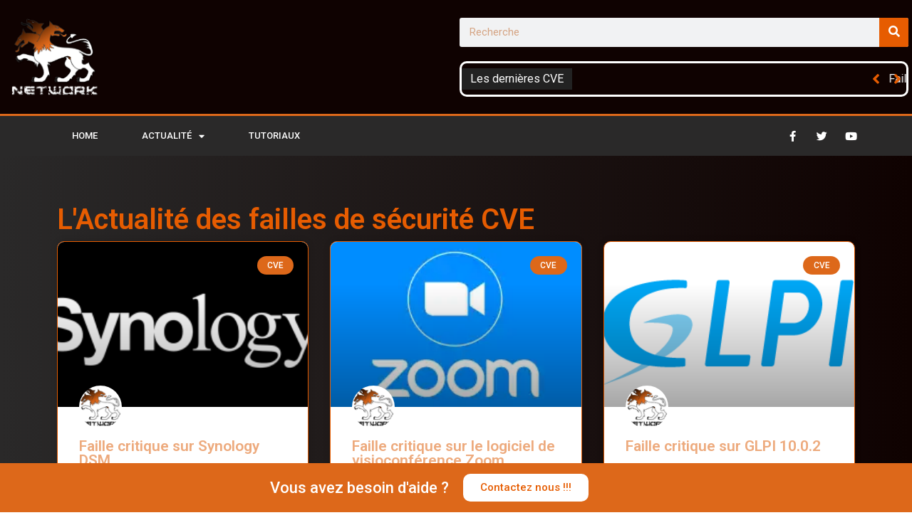

--- FILE ---
content_type: text/html; charset=UTF-8
request_url: https://www.6ber-network.com/actualite-des-failles-de-securite-cve/
body_size: 16809
content:
<!doctype html>
<html lang="fr-FR" prefix="og: https://ogp.me/ns#">
<head>
	<meta charset="UTF-8">
	<meta name="viewport" content="width=device-width, initial-scale=1">
	<link rel="profile" href="https://gmpg.org/xfn/11">
	
<!-- Optimisation des moteurs de recherche par Rank Math PRO - https://rankmath.com/ -->
<title>Actualité des failles de Sécurité CVE - 6ber-Network , Cybersécurité Hacking</title>
<meta name="description" content="Retrouvez l&#039;actualité des failles de sécurité CVE. Tout ce que vous devez savoir pour être à jour sur la cybersécurité et les pentests"/>
<meta name="robots" content="index, follow, max-snippet:-1, max-video-preview:-1, max-image-preview:large"/>
<link rel="canonical" href="https://www.6ber-network.com/actualite-des-failles-de-securite-cve/" />
<meta property="og:locale" content="fr_FR" />
<meta property="og:type" content="article" />
<meta property="og:title" content="Actualité des failles de Sécurité CVE - 6ber-Network , Cybersécurité Hacking" />
<meta property="og:description" content="Retrouvez l&#039;actualité des failles de sécurité CVE. Tout ce que vous devez savoir pour être à jour sur la cybersécurité et les pentests" />
<meta property="og:url" content="https://www.6ber-network.com/actualite-des-failles-de-securite-cve/" />
<meta property="og:site_name" content="6ber-Network , Cybersécurité Hacking" />
<meta property="og:updated_time" content="2022-01-16T19:57:13+01:00" />
<meta property="og:image" content="https://i0.wp.com/www.6ber-network.com/wp-content/uploads/2022/01/logo_450.png" />
<meta property="og:image:secure_url" content="https://i0.wp.com/www.6ber-network.com/wp-content/uploads/2022/01/logo_450.png" />
<meta property="og:image:width" content="450" />
<meta property="og:image:height" content="450" />
<meta property="og:image:alt" content="6ber-network cybersécurtié formation actualité sur le hacking" />
<meta property="og:image:type" content="image/png" />
<meta property="article:published_time" content="2022-01-14T21:11:34+01:00" />
<meta property="article:modified_time" content="2022-01-16T19:57:13+01:00" />
<meta name="twitter:card" content="summary_large_image" />
<meta name="twitter:title" content="Actualité des failles de Sécurité CVE - 6ber-Network , Cybersécurité Hacking" />
<meta name="twitter:description" content="Retrouvez l&#039;actualité des failles de sécurité CVE. Tout ce que vous devez savoir pour être à jour sur la cybersécurité et les pentests" />
<meta name="twitter:image" content="https://i0.wp.com/www.6ber-network.com/wp-content/uploads/2022/01/logo_450.png" />
<meta name="twitter:label1" content="Temps de lecture" />
<meta name="twitter:data1" content="Moins d’une minute" />
<script type="application/ld+json" class="rank-math-schema-pro">{"@context":"https://schema.org","@graph":[{"@type":["Person","Organization"],"@id":"https://www.6ber-network.com/#person","name":"6ber-network","logo":{"@type":"ImageObject","@id":"https://www.6ber-network.com/#logo","url":"https://www.6ber-network.com/wp-content/uploads/2022/01/logo_fond_black_200.png","contentUrl":"https://www.6ber-network.com/wp-content/uploads/2022/01/logo_fond_black_200.png","caption":"6ber-network","inLanguage":"fr-FR","width":"200","height":"200"},"image":{"@type":"ImageObject","@id":"https://www.6ber-network.com/#logo","url":"https://www.6ber-network.com/wp-content/uploads/2022/01/logo_fond_black_200.png","contentUrl":"https://www.6ber-network.com/wp-content/uploads/2022/01/logo_fond_black_200.png","caption":"6ber-network","inLanguage":"fr-FR","width":"200","height":"200"}},{"@type":"WebSite","@id":"https://www.6ber-network.com/#website","url":"https://www.6ber-network.com","name":"6ber-network","publisher":{"@id":"https://www.6ber-network.com/#person"},"inLanguage":"fr-FR"},{"@type":"ImageObject","@id":"https://i0.wp.com/www.6ber-network.com/wp-content/uploads/2022/01/logo_450.png?fit=450%2C450&amp;ssl=1","url":"https://i0.wp.com/www.6ber-network.com/wp-content/uploads/2022/01/logo_450.png?fit=450%2C450&amp;ssl=1","width":"450","height":"450","caption":"6ber-network cybers\u00e9curti\u00e9 formation actualit\u00e9 sur le hacking","inLanguage":"fr-FR"},{"@type":"WebPage","@id":"https://www.6ber-network.com/actualite-des-failles-de-securite-cve/#webpage","url":"https://www.6ber-network.com/actualite-des-failles-de-securite-cve/","name":"Actualit\u00e9 des failles de S\u00e9curit\u00e9 CVE - 6ber-Network , Cybers\u00e9curit\u00e9 Hacking","datePublished":"2022-01-14T21:11:34+01:00","dateModified":"2022-01-16T19:57:13+01:00","isPartOf":{"@id":"https://www.6ber-network.com/#website"},"primaryImageOfPage":{"@id":"https://i0.wp.com/www.6ber-network.com/wp-content/uploads/2022/01/logo_450.png?fit=450%2C450&amp;ssl=1"},"inLanguage":"fr-FR"},{"@type":"Person","@id":"https://www.6ber-network.com/author/me/","name":"6ber-network","url":"https://www.6ber-network.com/author/me/","image":{"@type":"ImageObject","@id":"https://www.6ber-network.com/wp-content/uploads/2022/01/logo-96x96.ico","url":"https://www.6ber-network.com/wp-content/uploads/2022/01/logo-96x96.ico","caption":"6ber-network","inLanguage":"fr-FR"},"sameAs":["https://www.6ber-network.com"]},{"@type":"Article","headline":"Actualit\u00e9 des failles de S\u00e9curit\u00e9 CVE - 6ber-Network , Cybers\u00e9curit\u00e9 Hacking","keywords":"cve,failles de s\u00e9curit\u00e9,actualit\u00e9,cybers\u00e9curit\u00e9,hacking","datePublished":"2022-01-14T21:11:34+01:00","dateModified":"2022-01-16T19:57:13+01:00","author":{"@id":"https://www.6ber-network.com/author/me/","name":"6ber-network"},"publisher":{"@id":"https://www.6ber-network.com/#person"},"description":"Retrouvez l&#039;actualit\u00e9 des failles de s\u00e9curit\u00e9 CVE. Tout ce que vous devez savoir pour \u00eatre \u00e0 jour sur la cybers\u00e9curit\u00e9 et les pentests","name":"Actualit\u00e9 des failles de S\u00e9curit\u00e9 CVE - 6ber-Network , Cybers\u00e9curit\u00e9 Hacking","@id":"https://www.6ber-network.com/actualite-des-failles-de-securite-cve/#richSnippet","isPartOf":{"@id":"https://www.6ber-network.com/actualite-des-failles-de-securite-cve/#webpage"},"image":{"@id":"https://i0.wp.com/www.6ber-network.com/wp-content/uploads/2022/01/logo_450.png?fit=450%2C450&amp;ssl=1"},"inLanguage":"fr-FR","mainEntityOfPage":{"@id":"https://www.6ber-network.com/actualite-des-failles-de-securite-cve/#webpage"}}]}</script>
<!-- /Extension Rank Math WordPress SEO -->

<link rel='dns-prefetch' href='//stats.wp.com' />
<link rel='dns-prefetch' href='//i0.wp.com' />
<link rel='dns-prefetch' href='//c0.wp.com' />
<link rel="alternate" type="application/rss+xml" title="6ber-Network , Cybersécurité Hacking &raquo; Flux" href="https://www.6ber-network.com/feed/" />
<link rel="alternate" type="application/rss+xml" title="6ber-Network , Cybersécurité Hacking &raquo; Flux des commentaires" href="https://www.6ber-network.com/comments/feed/" />
<link rel="alternate" title="oEmbed (JSON)" type="application/json+oembed" href="https://www.6ber-network.com/wp-json/oembed/1.0/embed?url=https%3A%2F%2Fwww.6ber-network.com%2Factualite-des-failles-de-securite-cve%2F" />
<link rel="alternate" title="oEmbed (XML)" type="text/xml+oembed" href="https://www.6ber-network.com/wp-json/oembed/1.0/embed?url=https%3A%2F%2Fwww.6ber-network.com%2Factualite-des-failles-de-securite-cve%2F&#038;format=xml" />
<style id='wp-img-auto-sizes-contain-inline-css'>
img:is([sizes=auto i],[sizes^="auto," i]){contain-intrinsic-size:3000px 1500px}
/*# sourceURL=wp-img-auto-sizes-contain-inline-css */
</style>
<link rel='stylesheet' id='hello-elementor-theme-style-css' href='https://www.6ber-network.com/wp-content/themes/hello-elementor/theme.min.css?ver=2.9.0' media='all' />
<link rel='stylesheet' id='elementor-frontend-css' href='https://www.6ber-network.com/wp-content/plugins/elementor/assets/css/frontend-lite.min.css?ver=3.17.3' media='all' />
<link rel='stylesheet' id='eael-general-css' href='https://www.6ber-network.com/wp-content/plugins/essential-addons-for-elementor-lite/assets/front-end/css/view/general.min.css?ver=5.8.16' media='all' />
<link rel='stylesheet' id='eael-34-css' href='https://www.6ber-network.com/wp-content/uploads/essential-addons-elementor/eael-34.css?ver=1642363033' media='all' />
<style id='wp-emoji-styles-inline-css'>

	img.wp-smiley, img.emoji {
		display: inline !important;
		border: none !important;
		box-shadow: none !important;
		height: 1em !important;
		width: 1em !important;
		margin: 0 0.07em !important;
		vertical-align: -0.1em !important;
		background: none !important;
		padding: 0 !important;
	}
/*# sourceURL=wp-emoji-styles-inline-css */
</style>
<link rel='stylesheet' id='wp-block-library-css' href='https://c0.wp.com/c/6.9/wp-includes/css/dist/block-library/style.min.css' media='all' />
<style id='wp-block-library-inline-css'>
.has-text-align-justify{text-align:justify;}

/*# sourceURL=wp-block-library-inline-css */
</style><style id='global-styles-inline-css'>
:root{--wp--preset--aspect-ratio--square: 1;--wp--preset--aspect-ratio--4-3: 4/3;--wp--preset--aspect-ratio--3-4: 3/4;--wp--preset--aspect-ratio--3-2: 3/2;--wp--preset--aspect-ratio--2-3: 2/3;--wp--preset--aspect-ratio--16-9: 16/9;--wp--preset--aspect-ratio--9-16: 9/16;--wp--preset--color--black: #000000;--wp--preset--color--cyan-bluish-gray: #abb8c3;--wp--preset--color--white: #ffffff;--wp--preset--color--pale-pink: #f78da7;--wp--preset--color--vivid-red: #cf2e2e;--wp--preset--color--luminous-vivid-orange: #ff6900;--wp--preset--color--luminous-vivid-amber: #fcb900;--wp--preset--color--light-green-cyan: #7bdcb5;--wp--preset--color--vivid-green-cyan: #00d084;--wp--preset--color--pale-cyan-blue: #8ed1fc;--wp--preset--color--vivid-cyan-blue: #0693e3;--wp--preset--color--vivid-purple: #9b51e0;--wp--preset--gradient--vivid-cyan-blue-to-vivid-purple: linear-gradient(135deg,rgb(6,147,227) 0%,rgb(155,81,224) 100%);--wp--preset--gradient--light-green-cyan-to-vivid-green-cyan: linear-gradient(135deg,rgb(122,220,180) 0%,rgb(0,208,130) 100%);--wp--preset--gradient--luminous-vivid-amber-to-luminous-vivid-orange: linear-gradient(135deg,rgb(252,185,0) 0%,rgb(255,105,0) 100%);--wp--preset--gradient--luminous-vivid-orange-to-vivid-red: linear-gradient(135deg,rgb(255,105,0) 0%,rgb(207,46,46) 100%);--wp--preset--gradient--very-light-gray-to-cyan-bluish-gray: linear-gradient(135deg,rgb(238,238,238) 0%,rgb(169,184,195) 100%);--wp--preset--gradient--cool-to-warm-spectrum: linear-gradient(135deg,rgb(74,234,220) 0%,rgb(151,120,209) 20%,rgb(207,42,186) 40%,rgb(238,44,130) 60%,rgb(251,105,98) 80%,rgb(254,248,76) 100%);--wp--preset--gradient--blush-light-purple: linear-gradient(135deg,rgb(255,206,236) 0%,rgb(152,150,240) 100%);--wp--preset--gradient--blush-bordeaux: linear-gradient(135deg,rgb(254,205,165) 0%,rgb(254,45,45) 50%,rgb(107,0,62) 100%);--wp--preset--gradient--luminous-dusk: linear-gradient(135deg,rgb(255,203,112) 0%,rgb(199,81,192) 50%,rgb(65,88,208) 100%);--wp--preset--gradient--pale-ocean: linear-gradient(135deg,rgb(255,245,203) 0%,rgb(182,227,212) 50%,rgb(51,167,181) 100%);--wp--preset--gradient--electric-grass: linear-gradient(135deg,rgb(202,248,128) 0%,rgb(113,206,126) 100%);--wp--preset--gradient--midnight: linear-gradient(135deg,rgb(2,3,129) 0%,rgb(40,116,252) 100%);--wp--preset--font-size--small: 13px;--wp--preset--font-size--medium: 20px;--wp--preset--font-size--large: 36px;--wp--preset--font-size--x-large: 42px;--wp--preset--spacing--20: 0.44rem;--wp--preset--spacing--30: 0.67rem;--wp--preset--spacing--40: 1rem;--wp--preset--spacing--50: 1.5rem;--wp--preset--spacing--60: 2.25rem;--wp--preset--spacing--70: 3.38rem;--wp--preset--spacing--80: 5.06rem;--wp--preset--shadow--natural: 6px 6px 9px rgba(0, 0, 0, 0.2);--wp--preset--shadow--deep: 12px 12px 50px rgba(0, 0, 0, 0.4);--wp--preset--shadow--sharp: 6px 6px 0px rgba(0, 0, 0, 0.2);--wp--preset--shadow--outlined: 6px 6px 0px -3px rgb(255, 255, 255), 6px 6px rgb(0, 0, 0);--wp--preset--shadow--crisp: 6px 6px 0px rgb(0, 0, 0);}:where(.is-layout-flex){gap: 0.5em;}:where(.is-layout-grid){gap: 0.5em;}body .is-layout-flex{display: flex;}.is-layout-flex{flex-wrap: wrap;align-items: center;}.is-layout-flex > :is(*, div){margin: 0;}body .is-layout-grid{display: grid;}.is-layout-grid > :is(*, div){margin: 0;}:where(.wp-block-columns.is-layout-flex){gap: 2em;}:where(.wp-block-columns.is-layout-grid){gap: 2em;}:where(.wp-block-post-template.is-layout-flex){gap: 1.25em;}:where(.wp-block-post-template.is-layout-grid){gap: 1.25em;}.has-black-color{color: var(--wp--preset--color--black) !important;}.has-cyan-bluish-gray-color{color: var(--wp--preset--color--cyan-bluish-gray) !important;}.has-white-color{color: var(--wp--preset--color--white) !important;}.has-pale-pink-color{color: var(--wp--preset--color--pale-pink) !important;}.has-vivid-red-color{color: var(--wp--preset--color--vivid-red) !important;}.has-luminous-vivid-orange-color{color: var(--wp--preset--color--luminous-vivid-orange) !important;}.has-luminous-vivid-amber-color{color: var(--wp--preset--color--luminous-vivid-amber) !important;}.has-light-green-cyan-color{color: var(--wp--preset--color--light-green-cyan) !important;}.has-vivid-green-cyan-color{color: var(--wp--preset--color--vivid-green-cyan) !important;}.has-pale-cyan-blue-color{color: var(--wp--preset--color--pale-cyan-blue) !important;}.has-vivid-cyan-blue-color{color: var(--wp--preset--color--vivid-cyan-blue) !important;}.has-vivid-purple-color{color: var(--wp--preset--color--vivid-purple) !important;}.has-black-background-color{background-color: var(--wp--preset--color--black) !important;}.has-cyan-bluish-gray-background-color{background-color: var(--wp--preset--color--cyan-bluish-gray) !important;}.has-white-background-color{background-color: var(--wp--preset--color--white) !important;}.has-pale-pink-background-color{background-color: var(--wp--preset--color--pale-pink) !important;}.has-vivid-red-background-color{background-color: var(--wp--preset--color--vivid-red) !important;}.has-luminous-vivid-orange-background-color{background-color: var(--wp--preset--color--luminous-vivid-orange) !important;}.has-luminous-vivid-amber-background-color{background-color: var(--wp--preset--color--luminous-vivid-amber) !important;}.has-light-green-cyan-background-color{background-color: var(--wp--preset--color--light-green-cyan) !important;}.has-vivid-green-cyan-background-color{background-color: var(--wp--preset--color--vivid-green-cyan) !important;}.has-pale-cyan-blue-background-color{background-color: var(--wp--preset--color--pale-cyan-blue) !important;}.has-vivid-cyan-blue-background-color{background-color: var(--wp--preset--color--vivid-cyan-blue) !important;}.has-vivid-purple-background-color{background-color: var(--wp--preset--color--vivid-purple) !important;}.has-black-border-color{border-color: var(--wp--preset--color--black) !important;}.has-cyan-bluish-gray-border-color{border-color: var(--wp--preset--color--cyan-bluish-gray) !important;}.has-white-border-color{border-color: var(--wp--preset--color--white) !important;}.has-pale-pink-border-color{border-color: var(--wp--preset--color--pale-pink) !important;}.has-vivid-red-border-color{border-color: var(--wp--preset--color--vivid-red) !important;}.has-luminous-vivid-orange-border-color{border-color: var(--wp--preset--color--luminous-vivid-orange) !important;}.has-luminous-vivid-amber-border-color{border-color: var(--wp--preset--color--luminous-vivid-amber) !important;}.has-light-green-cyan-border-color{border-color: var(--wp--preset--color--light-green-cyan) !important;}.has-vivid-green-cyan-border-color{border-color: var(--wp--preset--color--vivid-green-cyan) !important;}.has-pale-cyan-blue-border-color{border-color: var(--wp--preset--color--pale-cyan-blue) !important;}.has-vivid-cyan-blue-border-color{border-color: var(--wp--preset--color--vivid-cyan-blue) !important;}.has-vivid-purple-border-color{border-color: var(--wp--preset--color--vivid-purple) !important;}.has-vivid-cyan-blue-to-vivid-purple-gradient-background{background: var(--wp--preset--gradient--vivid-cyan-blue-to-vivid-purple) !important;}.has-light-green-cyan-to-vivid-green-cyan-gradient-background{background: var(--wp--preset--gradient--light-green-cyan-to-vivid-green-cyan) !important;}.has-luminous-vivid-amber-to-luminous-vivid-orange-gradient-background{background: var(--wp--preset--gradient--luminous-vivid-amber-to-luminous-vivid-orange) !important;}.has-luminous-vivid-orange-to-vivid-red-gradient-background{background: var(--wp--preset--gradient--luminous-vivid-orange-to-vivid-red) !important;}.has-very-light-gray-to-cyan-bluish-gray-gradient-background{background: var(--wp--preset--gradient--very-light-gray-to-cyan-bluish-gray) !important;}.has-cool-to-warm-spectrum-gradient-background{background: var(--wp--preset--gradient--cool-to-warm-spectrum) !important;}.has-blush-light-purple-gradient-background{background: var(--wp--preset--gradient--blush-light-purple) !important;}.has-blush-bordeaux-gradient-background{background: var(--wp--preset--gradient--blush-bordeaux) !important;}.has-luminous-dusk-gradient-background{background: var(--wp--preset--gradient--luminous-dusk) !important;}.has-pale-ocean-gradient-background{background: var(--wp--preset--gradient--pale-ocean) !important;}.has-electric-grass-gradient-background{background: var(--wp--preset--gradient--electric-grass) !important;}.has-midnight-gradient-background{background: var(--wp--preset--gradient--midnight) !important;}.has-small-font-size{font-size: var(--wp--preset--font-size--small) !important;}.has-medium-font-size{font-size: var(--wp--preset--font-size--medium) !important;}.has-large-font-size{font-size: var(--wp--preset--font-size--large) !important;}.has-x-large-font-size{font-size: var(--wp--preset--font-size--x-large) !important;}
/*# sourceURL=global-styles-inline-css */
</style>

<style id='classic-theme-styles-inline-css'>
/*! This file is auto-generated */
.wp-block-button__link{color:#fff;background-color:#32373c;border-radius:9999px;box-shadow:none;text-decoration:none;padding:calc(.667em + 2px) calc(1.333em + 2px);font-size:1.125em}.wp-block-file__button{background:#32373c;color:#fff;text-decoration:none}
/*# sourceURL=/wp-includes/css/classic-themes.min.css */
</style>
<link rel='stylesheet' id='hello-elementor-css' href='https://www.6ber-network.com/wp-content/themes/hello-elementor/style.min.css?ver=2.9.0' media='all' />
<link rel='stylesheet' id='elementor-post-7-css' href='https://www.6ber-network.com/wp-content/uploads/elementor/css/post-7.css?ver=1699979806' media='all' />
<link rel='stylesheet' id='elementor-icons-css' href='https://www.6ber-network.com/wp-content/plugins/elementor/assets/lib/eicons/css/elementor-icons.min.css?ver=5.23.0' media='all' />
<style id='elementor-icons-inline-css'>

		.elementor-add-new-section .elementor-add-templately-promo-button{
            background-color: #5d4fff;
            background-image: url(https://www.6ber-network.com/wp-content/plugins/essential-addons-for-elementor-lite/assets/admin/images/templately/logo-icon.svg);
            background-repeat: no-repeat;
            background-position: center center;
            position: relative;
        }
        
		.elementor-add-new-section .elementor-add-templately-promo-button > i{
            height: 12px;
        }
        
        body .elementor-add-new-section .elementor-add-section-area-button {
            margin-left: 0;
        }

		.elementor-add-new-section .elementor-add-templately-promo-button{
            background-color: #5d4fff;
            background-image: url(https://www.6ber-network.com/wp-content/plugins/essential-addons-for-elementor-lite/assets/admin/images/templately/logo-icon.svg);
            background-repeat: no-repeat;
            background-position: center center;
            position: relative;
        }
        
		.elementor-add-new-section .elementor-add-templately-promo-button > i{
            height: 12px;
        }
        
        body .elementor-add-new-section .elementor-add-section-area-button {
            margin-left: 0;
        }
/*# sourceURL=elementor-icons-inline-css */
</style>
<link rel='stylesheet' id='swiper-css' href='https://www.6ber-network.com/wp-content/plugins/elementor/assets/lib/swiper/css/swiper.min.css?ver=5.3.6' media='all' />
<link rel='stylesheet' id='elementor-pro-css' href='https://www.6ber-network.com/wp-content/plugins/elementor-pro/assets/css/frontend-lite.min.css?ver=3.17.1' media='all' />
<link rel='stylesheet' id='elementor-global-css' href='https://www.6ber-network.com/wp-content/uploads/elementor/css/global.css?ver=1699979807' media='all' />
<link rel='stylesheet' id='elementor-post-251-css' href='https://www.6ber-network.com/wp-content/uploads/elementor/css/post-251.css?ver=1700130943' media='all' />
<link rel='stylesheet' id='elementor-post-34-css' href='https://www.6ber-network.com/wp-content/uploads/elementor/css/post-34.css?ver=1699979807' media='all' />
<link rel='stylesheet' id='elementor-post-99-css' href='https://www.6ber-network.com/wp-content/uploads/elementor/css/post-99.css?ver=1699979807' media='all' />
<link rel='stylesheet' id='google-fonts-1-css' href='https://fonts.googleapis.com/css?family=Roboto%3A100%2C100italic%2C200%2C200italic%2C300%2C300italic%2C400%2C400italic%2C500%2C500italic%2C600%2C600italic%2C700%2C700italic%2C800%2C800italic%2C900%2C900italic%7CRoboto+Slab%3A100%2C100italic%2C200%2C200italic%2C300%2C300italic%2C400%2C400italic%2C500%2C500italic%2C600%2C600italic%2C700%2C700italic%2C800%2C800italic%2C900%2C900italic&#038;display=auto&#038;ver=6.9' media='all' />
<link rel='stylesheet' id='elementor-icons-shared-0-css' href='https://www.6ber-network.com/wp-content/plugins/elementor/assets/lib/font-awesome/css/fontawesome.min.css?ver=5.15.3' media='all' />
<link rel='stylesheet' id='elementor-icons-fa-solid-css' href='https://www.6ber-network.com/wp-content/plugins/elementor/assets/lib/font-awesome/css/solid.min.css?ver=5.15.3' media='all' />
<link rel='stylesheet' id='elementor-icons-fa-brands-css' href='https://www.6ber-network.com/wp-content/plugins/elementor/assets/lib/font-awesome/css/brands.min.css?ver=5.15.3' media='all' />
<link rel='stylesheet' id='jetpack_css-css' href='https://c0.wp.com/p/jetpack/12.8.2/css/jetpack.css' media='all' />
<link rel="preconnect" href="https://fonts.gstatic.com/" crossorigin><script src="https://c0.wp.com/c/6.9/wp-includes/js/jquery/jquery.min.js" id="jquery-core-js"></script>
<script src="https://c0.wp.com/c/6.9/wp-includes/js/jquery/jquery-migrate.min.js" id="jquery-migrate-js"></script>
<link rel="https://api.w.org/" href="https://www.6ber-network.com/wp-json/" /><link rel="alternate" title="JSON" type="application/json" href="https://www.6ber-network.com/wp-json/wp/v2/pages/251" /><link rel="EditURI" type="application/rsd+xml" title="RSD" href="https://www.6ber-network.com/xmlrpc.php?rsd" />
<meta name="generator" content="WordPress 6.9" />
<link rel='shortlink' href='https://www.6ber-network.com/?p=251' />
	<style>img#wpstats{display:none}</style>
		<meta name="generator" content="Elementor 3.17.3; features: e_dom_optimization, e_optimized_assets_loading, e_optimized_css_loading, additional_custom_breakpoints; settings: css_print_method-external, google_font-enabled, font_display-auto">
			<meta name="theme-color" content="#020101DE">
			<link rel="icon" href="https://www.6ber-network.com/wp-content/uploads/2022/01/logo.ico" sizes="32x32" />
<link rel="icon" href="https://www.6ber-network.com/wp-content/uploads/2022/01/logo.ico" sizes="192x192" />
<link rel="apple-touch-icon" href="https://www.6ber-network.com/wp-content/uploads/2022/01/logo.ico" />
<meta name="msapplication-TileImage" content="https://www.6ber-network.com/wp-content/uploads/2022/01/logo.ico" />
<!-- ## NXS/OG ## --><!-- ## NXSOGTAGS ## --><!-- ## NXS/OG ## -->
<link rel='stylesheet' id='e-animations-css' href='https://www.6ber-network.com/wp-content/plugins/elementor/assets/lib/animations/animations.min.css?ver=3.17.3' media='all' />
</head>
<body class="wp-singular page-template-default page page-id-251 wp-custom-logo wp-theme-hello-elementor elementor-default elementor-kit-7 elementor-page elementor-page-251">


<a class="skip-link screen-reader-text" href="#content">Aller au contenu</a>

		<div data-elementor-type="header" data-elementor-id="34" class="elementor elementor-34 elementor-location-header" data-elementor-post-type="elementor_library">
								<section class="elementor-section elementor-top-section elementor-element elementor-element-74c48b56 elementor-section-height-min-height elementor-section-content-middle elementor-section-full_width elementor-section-height-default elementor-section-items-middle" data-id="74c48b56" data-element_type="section" data-settings="{&quot;background_background&quot;:&quot;classic&quot;}">
						<div class="elementor-container elementor-column-gap-no">
					<div class="elementor-column elementor-col-50 elementor-top-column elementor-element elementor-element-42c34b2a" data-id="42c34b2a" data-element_type="column">
			<div class="elementor-widget-wrap elementor-element-populated">
								<div class="elementor-element elementor-element-5b135c2a animated-slow elementor-invisible elementor-widget elementor-widget-theme-site-logo elementor-widget-image" data-id="5b135c2a" data-element_type="widget" data-settings="{&quot;_animation&quot;:&quot;pulse&quot;,&quot;_animation_delay&quot;:1000}" data-widget_type="theme-site-logo.default">
				<div class="elementor-widget-container">
			<style>/*! elementor - v3.17.0 - 08-11-2023 */
.elementor-widget-image{text-align:center}.elementor-widget-image a{display:inline-block}.elementor-widget-image a img[src$=".svg"]{width:48px}.elementor-widget-image img{vertical-align:middle;display:inline-block}</style>								<a href="https://www.6ber-network.com">
			<img width="150" height="150" src="https://i0.wp.com/www.6ber-network.com/wp-content/uploads/2022/01/logo_fond_black_200.png?resize=150%2C150&amp;ssl=1" class="attachment-thumbnail size-thumbnail wp-image-33" alt="6ber-network cybersécurtié formation actualité sur le hacking" srcset="https://i0.wp.com/www.6ber-network.com/wp-content/uploads/2022/01/logo_fond_black_200.png?w=200&amp;ssl=1 200w, https://i0.wp.com/www.6ber-network.com/wp-content/uploads/2022/01/logo_fond_black_200.png?resize=150%2C150&amp;ssl=1 150w" sizes="(max-width: 150px) 100vw, 150px" />				</a>
											</div>
				</div>
					</div>
		</div>
				<div class="elementor-column elementor-col-50 elementor-top-column elementor-element elementor-element-57bf124e" data-id="57bf124e" data-element_type="column">
			<div class="elementor-widget-wrap elementor-element-populated">
								<section class="elementor-section elementor-inner-section elementor-element elementor-element-407118b elementor-section-full_width elementor-section-content-top elementor-section-height-default elementor-section-height-default" data-id="407118b" data-element_type="section">
						<div class="elementor-container elementor-column-gap-narrow">
					<div class="elementor-column elementor-col-100 elementor-inner-column elementor-element elementor-element-5b1cf4f" data-id="5b1cf4f" data-element_type="column">
			<div class="elementor-widget-wrap elementor-element-populated">
								<div class="elementor-element elementor-element-81adbdd elementor-search-form--skin-classic elementor-search-form--button-type-icon elementor-search-form--icon-search elementor-widget elementor-widget-search-form" data-id="81adbdd" data-element_type="widget" data-settings="{&quot;skin&quot;:&quot;classic&quot;}" data-widget_type="search-form.default">
				<div class="elementor-widget-container">
			<link rel="stylesheet" href="https://www.6ber-network.com/wp-content/plugins/elementor-pro/assets/css/widget-theme-elements.min.css">		<form class="elementor-search-form" action="https://www.6ber-network.com" method="get" role="search">
									<div class="elementor-search-form__container">
				<label class="elementor-screen-only" for="elementor-search-form-81adbdd">Rechercher </label>

				
				<input id="elementor-search-form-81adbdd" placeholder="Recherche" class="elementor-search-form__input" type="search" name="s" value="">
				
									<button class="elementor-search-form__submit" type="submit" aria-label="Rechercher ">
													<i aria-hidden="true" class="fas fa-search"></i>							<span class="elementor-screen-only">Rechercher </span>
											</button>
				
							</div>
		</form>
				</div>
				</div>
				<div class="elementor-element elementor-element-00f065a elementor-widget elementor-widget-eael-content-ticker" data-id="00f065a" data-element_type="widget" data-widget_type="eael-content-ticker.default">
				<div class="elementor-widget-container">
			<div class="eael-ticker-wrap" id="eael-ticker-wrap-00f065a"><div class="ticker-badge">
                    <span>Les dernières CVE</span>
                </div><div class="swiper-container-wrap eael-ticker">
                <div class="swiper-container eael-content-ticker swiper-container-00f065a" data-pagination=".swiper-pagination-00f065a" data-arrow-next=".swiper-button-next-00f065a" data-arrow-prev=".swiper-button-prev-00f065a" data-effect="slide" data-speed="2784" data-autoplay="2000" data-pause-on-hover="true" data-loop="1" data-arrows="1">
                    <div class="swiper-wrapper"><div class="swiper-slide">
        <div class="ticker-content">
            <a href="https://www.6ber-network.com/cve/synology-dsm-7-cve/" class="ticker-content-link">Faille critique sur Synology DSM</a>
        </div>
    </div><div class="swiper-slide">
        <div class="ticker-content">
            <a href="https://www.6ber-network.com/cve/faille-critique-sur-le-logiciel-de-visioconference-zoom/" class="ticker-content-link">Faille critique sur le logiciel de visioconférence Zoom</a>
        </div>
    </div><div class="swiper-slide">
        <div class="ticker-content">
            <a href="https://www.6ber-network.com/cve/glpi-cve-injection-php/" class="ticker-content-link">Faille critique sur GLPI 10.0.2</a>
        </div>
    </div><div class="swiper-slide">
        <div class="ticker-content">
            <a href="https://www.6ber-network.com/cve/multiples-failles-cve-sur-roxy-wi/" class="ticker-content-link">Multiples failles CVE sur Roxy-wi</a>
        </div>
    </div></div>
				</div>
				<div class="content-ticker-pagination"><div class="swiper-button-next swiper-button-next-00f065a"><i class="fas fa-angle-right"></i></div><div class="swiper-button-prev swiper-button-prev-00f065a"><i class="fas fa-angle-left"></i></div></div>
			</div>
		</div>		</div>
				</div>
					</div>
		</div>
							</div>
		</section>
					</div>
		</div>
							</div>
		</section>
				<nav class="elementor-section elementor-top-section elementor-element elementor-element-7e6cdffd elementor-section-content-middle elementor-section-boxed elementor-section-height-default elementor-section-height-default" data-id="7e6cdffd" data-element_type="section" data-settings="{&quot;background_background&quot;:&quot;classic&quot;}">
						<div class="elementor-container elementor-column-gap-no">
					<div class="elementor-column elementor-col-50 elementor-top-column elementor-element elementor-element-3744af00" data-id="3744af00" data-element_type="column">
			<div class="elementor-widget-wrap elementor-element-populated">
								<div class="elementor-element elementor-element-4882b9a2 elementor-nav-menu--stretch elementor-nav-menu--dropdown-tablet elementor-nav-menu__text-align-aside elementor-nav-menu--toggle elementor-nav-menu--burger elementor-widget elementor-widget-nav-menu" data-id="4882b9a2" data-element_type="widget" data-settings="{&quot;full_width&quot;:&quot;stretch&quot;,&quot;layout&quot;:&quot;horizontal&quot;,&quot;submenu_icon&quot;:{&quot;value&quot;:&quot;&lt;i class=\&quot;fas fa-caret-down\&quot;&gt;&lt;\/i&gt;&quot;,&quot;library&quot;:&quot;fa-solid&quot;},&quot;toggle&quot;:&quot;burger&quot;}" data-widget_type="nav-menu.default">
				<div class="elementor-widget-container">
			<link rel="stylesheet" href="https://www.6ber-network.com/wp-content/plugins/elementor-pro/assets/css/widget-nav-menu.min.css">			<nav class="elementor-nav-menu--main elementor-nav-menu__container elementor-nav-menu--layout-horizontal e--pointer-background e--animation-fade">
				<ul id="menu-1-4882b9a2" class="elementor-nav-menu"><li class="menu-item menu-item-type-custom menu-item-object-custom menu-item-home menu-item-466"><a href="https://www.6ber-network.com" class="elementor-item">HOME</a></li>
<li class="menu-item menu-item-type-custom menu-item-object-custom current-menu-ancestor current-menu-parent menu-item-has-children menu-item-465"><a href="#" class="elementor-item elementor-item-anchor">Actualité</a>
<ul class="sub-menu elementor-nav-menu--dropdown">
	<li class="menu-item menu-item-type-post_type menu-item-object-page menu-item-464"><a href="https://www.6ber-network.com/actualite-cybersecurite/" class="elementor-sub-item">Actualité de la cybersécurité</a></li>
	<li class="menu-item menu-item-type-post_type menu-item-object-page current-menu-item page_item page-item-251 current_page_item menu-item-258"><a href="https://www.6ber-network.com/actualite-des-failles-de-securite-cve/" aria-current="page" class="elementor-sub-item elementor-item-active">Actu CVE</a></li>
</ul>
</li>
<li class="menu-item menu-item-type-post_type menu-item-object-page menu-item-1184"><a href="https://www.6ber-network.com/tutoriaux/" class="elementor-item">Tutoriaux</a></li>
</ul>			</nav>
					<div class="elementor-menu-toggle" role="button" tabindex="0" aria-label="Permuter le menu" aria-expanded="false">
			<i aria-hidden="true" role="presentation" class="elementor-menu-toggle__icon--open eicon-menu-bar"></i><i aria-hidden="true" role="presentation" class="elementor-menu-toggle__icon--close eicon-close"></i>			<span class="elementor-screen-only">Menu</span>
		</div>
					<nav class="elementor-nav-menu--dropdown elementor-nav-menu__container" aria-hidden="true">
				<ul id="menu-2-4882b9a2" class="elementor-nav-menu"><li class="menu-item menu-item-type-custom menu-item-object-custom menu-item-home menu-item-466"><a href="https://www.6ber-network.com" class="elementor-item" tabindex="-1">HOME</a></li>
<li class="menu-item menu-item-type-custom menu-item-object-custom current-menu-ancestor current-menu-parent menu-item-has-children menu-item-465"><a href="#" class="elementor-item elementor-item-anchor" tabindex="-1">Actualité</a>
<ul class="sub-menu elementor-nav-menu--dropdown">
	<li class="menu-item menu-item-type-post_type menu-item-object-page menu-item-464"><a href="https://www.6ber-network.com/actualite-cybersecurite/" class="elementor-sub-item" tabindex="-1">Actualité de la cybersécurité</a></li>
	<li class="menu-item menu-item-type-post_type menu-item-object-page current-menu-item page_item page-item-251 current_page_item menu-item-258"><a href="https://www.6ber-network.com/actualite-des-failles-de-securite-cve/" aria-current="page" class="elementor-sub-item elementor-item-active" tabindex="-1">Actu CVE</a></li>
</ul>
</li>
<li class="menu-item menu-item-type-post_type menu-item-object-page menu-item-1184"><a href="https://www.6ber-network.com/tutoriaux/" class="elementor-item" tabindex="-1">Tutoriaux</a></li>
</ul>			</nav>
				</div>
				</div>
					</div>
		</div>
				<div class="elementor-column elementor-col-50 elementor-top-column elementor-element elementor-element-75e1ca12" data-id="75e1ca12" data-element_type="column">
			<div class="elementor-widget-wrap elementor-element-populated">
								<div class="elementor-element elementor-element-6e461e78 e-grid-align-right elementor-shape-rounded elementor-grid-0 elementor-widget elementor-widget-social-icons" data-id="6e461e78" data-element_type="widget" data-widget_type="social-icons.default">
				<div class="elementor-widget-container">
			<style>/*! elementor - v3.17.0 - 08-11-2023 */
.elementor-widget-social-icons.elementor-grid-0 .elementor-widget-container,.elementor-widget-social-icons.elementor-grid-mobile-0 .elementor-widget-container,.elementor-widget-social-icons.elementor-grid-tablet-0 .elementor-widget-container{line-height:1;font-size:0}.elementor-widget-social-icons:not(.elementor-grid-0):not(.elementor-grid-tablet-0):not(.elementor-grid-mobile-0) .elementor-grid{display:inline-grid}.elementor-widget-social-icons .elementor-grid{grid-column-gap:var(--grid-column-gap,5px);grid-row-gap:var(--grid-row-gap,5px);grid-template-columns:var(--grid-template-columns);justify-content:var(--justify-content,center);justify-items:var(--justify-content,center)}.elementor-icon.elementor-social-icon{font-size:var(--icon-size,25px);line-height:var(--icon-size,25px);width:calc(var(--icon-size, 25px) + (2 * var(--icon-padding, .5em)));height:calc(var(--icon-size, 25px) + (2 * var(--icon-padding, .5em)))}.elementor-social-icon{--e-social-icon-icon-color:#fff;display:inline-flex;background-color:#69727d;align-items:center;justify-content:center;text-align:center;cursor:pointer}.elementor-social-icon i{color:var(--e-social-icon-icon-color)}.elementor-social-icon svg{fill:var(--e-social-icon-icon-color)}.elementor-social-icon:last-child{margin:0}.elementor-social-icon:hover{opacity:.9;color:#fff}.elementor-social-icon-android{background-color:#a4c639}.elementor-social-icon-apple{background-color:#999}.elementor-social-icon-behance{background-color:#1769ff}.elementor-social-icon-bitbucket{background-color:#205081}.elementor-social-icon-codepen{background-color:#000}.elementor-social-icon-delicious{background-color:#39f}.elementor-social-icon-deviantart{background-color:#05cc47}.elementor-social-icon-digg{background-color:#005be2}.elementor-social-icon-dribbble{background-color:#ea4c89}.elementor-social-icon-elementor{background-color:#d30c5c}.elementor-social-icon-envelope{background-color:#ea4335}.elementor-social-icon-facebook,.elementor-social-icon-facebook-f{background-color:#3b5998}.elementor-social-icon-flickr{background-color:#0063dc}.elementor-social-icon-foursquare{background-color:#2d5be3}.elementor-social-icon-free-code-camp,.elementor-social-icon-freecodecamp{background-color:#006400}.elementor-social-icon-github{background-color:#333}.elementor-social-icon-gitlab{background-color:#e24329}.elementor-social-icon-globe{background-color:#69727d}.elementor-social-icon-google-plus,.elementor-social-icon-google-plus-g{background-color:#dd4b39}.elementor-social-icon-houzz{background-color:#7ac142}.elementor-social-icon-instagram{background-color:#262626}.elementor-social-icon-jsfiddle{background-color:#487aa2}.elementor-social-icon-link{background-color:#818a91}.elementor-social-icon-linkedin,.elementor-social-icon-linkedin-in{background-color:#0077b5}.elementor-social-icon-medium{background-color:#00ab6b}.elementor-social-icon-meetup{background-color:#ec1c40}.elementor-social-icon-mixcloud{background-color:#273a4b}.elementor-social-icon-odnoklassniki{background-color:#f4731c}.elementor-social-icon-pinterest{background-color:#bd081c}.elementor-social-icon-product-hunt{background-color:#da552f}.elementor-social-icon-reddit{background-color:#ff4500}.elementor-social-icon-rss{background-color:#f26522}.elementor-social-icon-shopping-cart{background-color:#4caf50}.elementor-social-icon-skype{background-color:#00aff0}.elementor-social-icon-slideshare{background-color:#0077b5}.elementor-social-icon-snapchat{background-color:#fffc00}.elementor-social-icon-soundcloud{background-color:#f80}.elementor-social-icon-spotify{background-color:#2ebd59}.elementor-social-icon-stack-overflow{background-color:#fe7a15}.elementor-social-icon-steam{background-color:#00adee}.elementor-social-icon-stumbleupon{background-color:#eb4924}.elementor-social-icon-telegram{background-color:#2ca5e0}.elementor-social-icon-thumb-tack{background-color:#1aa1d8}.elementor-social-icon-tripadvisor{background-color:#589442}.elementor-social-icon-tumblr{background-color:#35465c}.elementor-social-icon-twitch{background-color:#6441a5}.elementor-social-icon-twitter{background-color:#1da1f2}.elementor-social-icon-viber{background-color:#665cac}.elementor-social-icon-vimeo{background-color:#1ab7ea}.elementor-social-icon-vk{background-color:#45668e}.elementor-social-icon-weibo{background-color:#dd2430}.elementor-social-icon-weixin{background-color:#31a918}.elementor-social-icon-whatsapp{background-color:#25d366}.elementor-social-icon-wordpress{background-color:#21759b}.elementor-social-icon-xing{background-color:#026466}.elementor-social-icon-yelp{background-color:#af0606}.elementor-social-icon-youtube{background-color:#cd201f}.elementor-social-icon-500px{background-color:#0099e5}.elementor-shape-rounded .elementor-icon.elementor-social-icon{border-radius:10%}.elementor-shape-circle .elementor-icon.elementor-social-icon{border-radius:50%}</style>		<div class="elementor-social-icons-wrapper elementor-grid">
							<span class="elementor-grid-item">
					<a class="elementor-icon elementor-social-icon elementor-social-icon-facebook-f elementor-repeater-item-320e991" target="_blank">
						<span class="elementor-screen-only">Facebook-f</span>
						<i class="fab fa-facebook-f"></i>					</a>
				</span>
							<span class="elementor-grid-item">
					<a class="elementor-icon elementor-social-icon elementor-social-icon-twitter elementor-repeater-item-1491259" target="_blank">
						<span class="elementor-screen-only">Twitter</span>
						<i class="fab fa-twitter"></i>					</a>
				</span>
							<span class="elementor-grid-item">
					<a class="elementor-icon elementor-social-icon elementor-social-icon-youtube elementor-repeater-item-0840bce" target="_blank">
						<span class="elementor-screen-only">Youtube</span>
						<i class="fab fa-youtube"></i>					</a>
				</span>
					</div>
				</div>
				</div>
					</div>
		</div>
							</div>
		</nav>
						</div>
		
<main id="content" class="site-main post-251 page type-page status-publish hentry">

	
	<div class="page-content">
				<div data-elementor-type="wp-page" data-elementor-id="251" class="elementor elementor-251" data-elementor-post-type="page">
									<section class="elementor-section elementor-top-section elementor-element elementor-element-ad3ae6e elementor-section-boxed elementor-section-height-default elementor-section-height-default" data-id="ad3ae6e" data-element_type="section">
						<div class="elementor-container elementor-column-gap-default">
					<div class="elementor-column elementor-col-100 elementor-top-column elementor-element elementor-element-bfbe335" data-id="bfbe335" data-element_type="column">
			<div class="elementor-widget-wrap elementor-element-populated">
								<div class="elementor-element elementor-element-06d9759 elementor-widget elementor-widget-spacer" data-id="06d9759" data-element_type="widget" data-widget_type="spacer.default">
				<div class="elementor-widget-container">
			<style>/*! elementor - v3.17.0 - 08-11-2023 */
.elementor-column .elementor-spacer-inner{height:var(--spacer-size)}.e-con{--container-widget-width:100%}.e-con-inner>.elementor-widget-spacer,.e-con>.elementor-widget-spacer{width:var(--container-widget-width,var(--spacer-size));--align-self:var(--container-widget-align-self,initial);--flex-shrink:0}.e-con-inner>.elementor-widget-spacer>.elementor-widget-container,.e-con>.elementor-widget-spacer>.elementor-widget-container{height:100%;width:100%}.e-con-inner>.elementor-widget-spacer>.elementor-widget-container>.elementor-spacer,.e-con>.elementor-widget-spacer>.elementor-widget-container>.elementor-spacer{height:100%}.e-con-inner>.elementor-widget-spacer>.elementor-widget-container>.elementor-spacer>.elementor-spacer-inner,.e-con>.elementor-widget-spacer>.elementor-widget-container>.elementor-spacer>.elementor-spacer-inner{height:var(--container-widget-height,var(--spacer-size))}.e-con-inner>.elementor-widget-spacer.elementor-widget-empty,.e-con>.elementor-widget-spacer.elementor-widget-empty{position:relative;min-height:22px;min-width:22px}.e-con-inner>.elementor-widget-spacer.elementor-widget-empty .elementor-widget-empty-icon,.e-con>.elementor-widget-spacer.elementor-widget-empty .elementor-widget-empty-icon{position:absolute;top:0;bottom:0;left:0;right:0;margin:auto;padding:0;width:22px;height:22px}</style>		<div class="elementor-spacer">
			<div class="elementor-spacer-inner"></div>
		</div>
				</div>
				</div>
				<div class="elementor-element elementor-element-1d2e99a elementor-widget elementor-widget-heading" data-id="1d2e99a" data-element_type="widget" data-widget_type="heading.default">
				<div class="elementor-widget-container">
			<style>/*! elementor - v3.17.0 - 08-11-2023 */
.elementor-heading-title{padding:0;margin:0;line-height:1}.elementor-widget-heading .elementor-heading-title[class*=elementor-size-]>a{color:inherit;font-size:inherit;line-height:inherit}.elementor-widget-heading .elementor-heading-title.elementor-size-small{font-size:15px}.elementor-widget-heading .elementor-heading-title.elementor-size-medium{font-size:19px}.elementor-widget-heading .elementor-heading-title.elementor-size-large{font-size:29px}.elementor-widget-heading .elementor-heading-title.elementor-size-xl{font-size:39px}.elementor-widget-heading .elementor-heading-title.elementor-size-xxl{font-size:59px}</style><h1 class="elementor-heading-title elementor-size-default">L'Actualité des failles de sécurité CVE</h1>		</div>
				</div>
					</div>
		</div>
							</div>
		</section>
				<section class="elementor-section elementor-top-section elementor-element elementor-element-8f19f9b elementor-section-boxed elementor-section-height-default elementor-section-height-default" data-id="8f19f9b" data-element_type="section">
						<div class="elementor-container elementor-column-gap-default">
					<div class="elementor-column elementor-col-100 elementor-top-column elementor-element elementor-element-733357f" data-id="733357f" data-element_type="column">
			<div class="elementor-widget-wrap elementor-element-populated">
								<div class="elementor-element elementor-element-05cc658 elementor-grid-3 elementor-grid-tablet-2 elementor-grid-mobile-1 elementor-posts--thumbnail-top elementor-posts--show-avatar elementor-card-shadow-yes elementor-posts__hover-gradient elementor-widget elementor-widget-posts" data-id="05cc658" data-element_type="widget" data-settings="{&quot;pagination_type&quot;:&quot;numbers_and_prev_next&quot;,&quot;cards_columns&quot;:&quot;3&quot;,&quot;cards_columns_tablet&quot;:&quot;2&quot;,&quot;cards_columns_mobile&quot;:&quot;1&quot;,&quot;cards_row_gap&quot;:{&quot;unit&quot;:&quot;px&quot;,&quot;size&quot;:35,&quot;sizes&quot;:[]},&quot;cards_row_gap_tablet&quot;:{&quot;unit&quot;:&quot;px&quot;,&quot;size&quot;:&quot;&quot;,&quot;sizes&quot;:[]},&quot;cards_row_gap_mobile&quot;:{&quot;unit&quot;:&quot;px&quot;,&quot;size&quot;:&quot;&quot;,&quot;sizes&quot;:[]}}" data-widget_type="posts.cards">
				<div class="elementor-widget-container">
			<link rel="stylesheet" href="https://www.6ber-network.com/wp-content/plugins/elementor-pro/assets/css/widget-posts.min.css">		<div class="elementor-posts-container elementor-posts elementor-posts--skin-cards elementor-grid">
				<article class="elementor-post elementor-grid-item post-1414 post type-post status-publish format-standard has-post-thumbnail hentry category-cve">
			<div class="elementor-post__card">
				<a class="elementor-post__thumbnail__link" href="https://www.6ber-network.com/cve/synology-dsm-7-cve/" tabindex="-1"><div class="elementor-post__thumbnail"><img decoding="async" width="300" height="158" src="https://i0.wp.com/www.6ber-network.com/wp-content/uploads/2022/11/synology_logo.png?fit=300%2C158&amp;ssl=1" class="attachment-medium size-medium wp-image-1415" alt="synology logo" srcset="https://i0.wp.com/www.6ber-network.com/wp-content/uploads/2022/11/synology_logo.png?w=1030&amp;ssl=1 1030w, https://i0.wp.com/www.6ber-network.com/wp-content/uploads/2022/11/synology_logo.png?resize=300%2C158&amp;ssl=1 300w, https://i0.wp.com/www.6ber-network.com/wp-content/uploads/2022/11/synology_logo.png?resize=1024%2C538&amp;ssl=1 1024w, https://i0.wp.com/www.6ber-network.com/wp-content/uploads/2022/11/synology_logo.png?resize=768%2C403&amp;ssl=1 768w" sizes="(max-width: 300px) 100vw, 300px" /></div></a>
				<div class="elementor-post__badge">CVE</div>
				<div class="elementor-post__avatar">
			<img alt='6ber-network' src='https://www.6ber-network.com/wp-content/uploads/2022/01/logo-128x128.ico' srcset='https://www.6ber-network.com/wp-content/uploads/2022/01/logo.ico 2x' class='avatar avatar-128 photo' height='128' width='128' />		</div>
				<div class="elementor-post__text">
				<h3 class="elementor-post__title">
			<a href="https://www.6ber-network.com/cve/synology-dsm-7-cve/">
				Faille critique sur Synology DSM			</a>
		</h3>
				<div class="elementor-post__excerpt">
			<p>En lire plus sur CVEDETAILS Tout le monde connait Synology aussi bien dans les PME, TPE que chez les particuliers. De plus beaucoup par commodité</p>
		</div>
		
		<a class="elementor-post__read-more" href="https://www.6ber-network.com/cve/synology-dsm-7-cve/" aria-label="En savoir plus sur Faille critique sur Synology DSM" tabindex="-1">
			Lire »		</a>

				</div>
				<div class="elementor-post__meta-data">
					<span class="elementor-post-date">
			5 novembre 2022		</span>
				</div>
					</div>
		</article>
				<article class="elementor-post elementor-grid-item post-1406 post type-post status-publish format-standard has-post-thumbnail hentry category-cve">
			<div class="elementor-post__card">
				<a class="elementor-post__thumbnail__link" href="https://www.6ber-network.com/cve/faille-critique-sur-le-logiciel-de-visioconference-zoom/" tabindex="-1"><div class="elementor-post__thumbnail"><img fetchpriority="high" decoding="async" width="300" height="169" src="https://i0.wp.com/www.6ber-network.com/wp-content/uploads/2022/11/Zoom-Symbole.jpeg?fit=300%2C169&amp;ssl=1" class="attachment-medium size-medium wp-image-1407" alt="Zoom Symbole" srcset="https://i0.wp.com/www.6ber-network.com/wp-content/uploads/2022/11/Zoom-Symbole.jpeg?w=1920&amp;ssl=1 1920w, https://i0.wp.com/www.6ber-network.com/wp-content/uploads/2022/11/Zoom-Symbole.jpeg?resize=300%2C169&amp;ssl=1 300w, https://i0.wp.com/www.6ber-network.com/wp-content/uploads/2022/11/Zoom-Symbole.jpeg?resize=1024%2C576&amp;ssl=1 1024w, https://i0.wp.com/www.6ber-network.com/wp-content/uploads/2022/11/Zoom-Symbole.jpeg?resize=768%2C432&amp;ssl=1 768w, https://i0.wp.com/www.6ber-network.com/wp-content/uploads/2022/11/Zoom-Symbole.jpeg?resize=1536%2C864&amp;ssl=1 1536w, https://i0.wp.com/www.6ber-network.com/wp-content/uploads/2022/11/Zoom-Symbole.jpeg?w=1600&amp;ssl=1 1600w" sizes="(max-width: 300px) 100vw, 300px"></div></a>
				<div class="elementor-post__badge">CVE</div>
				<div class="elementor-post__avatar">
			<img alt='6ber-network' src='https://www.6ber-network.com/wp-content/uploads/2022/01/logo-128x128.ico' srcset='https://www.6ber-network.com/wp-content/uploads/2022/01/logo.ico 2x' class='avatar avatar-128 photo' height='128' width='128' />		</div>
				<div class="elementor-post__text">
				<h3 class="elementor-post__title">
			<a href="https://www.6ber-network.com/cve/faille-critique-sur-le-logiciel-de-visioconference-zoom/">
				Faille critique sur le logiciel de visioconférence Zoom			</a>
		</h3>
				<div class="elementor-post__excerpt">
			<p>Plus d&rsquo;infos sur CVEDETAILS Une faille CVE vient d&rsquo;être découverte sur les clients ZOOM pour Windows, Linux, Macos et Android. Toutes les versions inférieures a</p>
		</div>
		
		<a class="elementor-post__read-more" href="https://www.6ber-network.com/cve/faille-critique-sur-le-logiciel-de-visioconference-zoom/" aria-label="En savoir plus sur Faille critique sur le logiciel de visioconférence Zoom" tabindex="-1">
			Lire »		</a>

				</div>
				<div class="elementor-post__meta-data">
					<span class="elementor-post-date">
			3 novembre 2022		</span>
				</div>
					</div>
		</article>
				<article class="elementor-post elementor-grid-item post-1383 post type-post status-publish format-standard has-post-thumbnail hentry category-cve">
			<div class="elementor-post__card">
				<a class="elementor-post__thumbnail__link" href="https://www.6ber-network.com/cve/glpi-cve-injection-php/" tabindex="-1"><div class="elementor-post__thumbnail"><img loading="lazy" decoding="async" width="295" height="200" src="https://i0.wp.com/www.6ber-network.com/wp-content/uploads/2022/01/logo-glpi-bleu-1.png?fit=295%2C200&amp;ssl=1" class="attachment-medium size-medium wp-image-50" alt="glpi référenciel informatique" /></div></a>
				<div class="elementor-post__badge">CVE</div>
				<div class="elementor-post__avatar">
			<img alt='6ber-network' src='https://www.6ber-network.com/wp-content/uploads/2022/01/logo-128x128.ico' srcset='https://www.6ber-network.com/wp-content/uploads/2022/01/logo.ico 2x' class='avatar avatar-128 photo' height='128' width='128' />		</div>
				<div class="elementor-post__text">
				<h3 class="elementor-post__title">
			<a href="https://www.6ber-network.com/cve/glpi-cve-injection-php/">
				Faille critique sur GLPI 10.0.2			</a>
		</h3>
				<div class="elementor-post__excerpt">
			<p>En lire plus sur CVEDETAIL GLPI est un logiciel opensource de gestionnaire de parc informatique. Très utilisé par les SI dans les entreprises il contient</p>
		</div>
		
		<a class="elementor-post__read-more" href="https://www.6ber-network.com/cve/glpi-cve-injection-php/" aria-label="En savoir plus sur Faille critique sur GLPI 10.0.2" tabindex="-1">
			Lire »		</a>

				</div>
				<div class="elementor-post__meta-data">
					<span class="elementor-post-date">
			25 septembre 2022		</span>
				</div>
					</div>
		</article>
				<article class="elementor-post elementor-grid-item post-1152 post type-post status-publish format-standard has-post-thumbnail hentry category-cve">
			<div class="elementor-post__card">
				<a class="elementor-post__thumbnail__link" href="https://www.6ber-network.com/cve/multiples-failles-cve-sur-roxy-wi/" tabindex="-1"><div class="elementor-post__thumbnail"><img loading="lazy" decoding="async" width="300" height="300" src="https://i0.wp.com/www.6ber-network.com/wp-content/uploads/2022/08/roxy_wi.jpg?fit=300%2C300&amp;ssl=1" class="attachment-medium size-medium wp-image-1153" alt="" srcset="https://i0.wp.com/www.6ber-network.com/wp-content/uploads/2022/08/roxy_wi.jpg?w=400&amp;ssl=1 400w, https://i0.wp.com/www.6ber-network.com/wp-content/uploads/2022/08/roxy_wi.jpg?resize=300%2C300&amp;ssl=1 300w, https://i0.wp.com/www.6ber-network.com/wp-content/uploads/2022/08/roxy_wi.jpg?resize=150%2C150&amp;ssl=1 150w" sizes="auto, (max-width: 300px) 100vw, 300px"></div></a>
				<div class="elementor-post__badge">CVE</div>
				<div class="elementor-post__avatar">
			<img alt='6ber-network' src='https://www.6ber-network.com/wp-content/uploads/2022/01/logo-128x128.ico' srcset='https://www.6ber-network.com/wp-content/uploads/2022/01/logo.ico 2x' class='avatar avatar-128 photo' height='128' width='128' />		</div>
				<div class="elementor-post__text">
				<h3 class="elementor-post__title">
			<a href="https://www.6ber-network.com/cve/multiples-failles-cve-sur-roxy-wi/">
				Multiples failles CVE sur Roxy-wi			</a>
		</h3>
				<div class="elementor-post__excerpt">
			<p>Roxy-wi est une web interface en python permettant de paramétrer une infrastructure pour une haute disponibilité via haproxy, nginx ou apache. En ce mois de</p>
		</div>
		
		<a class="elementor-post__read-more" href="https://www.6ber-network.com/cve/multiples-failles-cve-sur-roxy-wi/" aria-label="En savoir plus sur Multiples failles CVE sur Roxy-wi" tabindex="-1">
			Lire »		</a>

				</div>
				<div class="elementor-post__meta-data">
					<span class="elementor-post-date">
			18 août 2022		</span>
				</div>
					</div>
		</article>
				<article class="elementor-post elementor-grid-item post-1139 post type-post status-publish format-standard has-post-thumbnail hentry category-cve">
			<div class="elementor-post__card">
				<a class="elementor-post__thumbnail__link" href="https://www.6ber-network.com/cve/opencart-cve-newsletter/" tabindex="-1"><div class="elementor-post__thumbnail"><img loading="lazy" decoding="async" width="200" height="200" src="https://i0.wp.com/www.6ber-network.com/wp-content/uploads/2022/08/opencart.jpg?fit=200%2C200&amp;ssl=1" class="attachment-medium size-medium wp-image-1094" alt="opencart" srcset="https://i0.wp.com/www.6ber-network.com/wp-content/uploads/2022/08/opencart.jpg?w=200&amp;ssl=1 200w, https://i0.wp.com/www.6ber-network.com/wp-content/uploads/2022/08/opencart.jpg?resize=150%2C150&amp;ssl=1 150w" sizes="auto, (max-width: 200px) 100vw, 200px"></div></a>
				<div class="elementor-post__badge">CVE</div>
				<div class="elementor-post__avatar">
			<img alt='6ber-network' src='https://www.6ber-network.com/wp-content/uploads/2022/01/logo-128x128.ico' srcset='https://www.6ber-network.com/wp-content/uploads/2022/01/logo.ico 2x' class='avatar avatar-128 photo' height='128' width='128' />		</div>
				<div class="elementor-post__text">
				<h3 class="elementor-post__title">
			<a href="https://www.6ber-network.com/cve/opencart-cve-newsletter/">
				OpenCart faille CVE sur le module newsletter			</a>
		</h3>
				<div class="elementor-post__excerpt">
			<p>Cliquez ici Opencart a une nouvelle faille de type SQL INJECTION sur le module newsletter en version v3.x. la cyberattaque se fait via le paramètre</p>
		</div>
		
		<a class="elementor-post__read-more" href="https://www.6ber-network.com/cve/opencart-cve-newsletter/" aria-label="En savoir plus sur OpenCart faille CVE sur le module newsletter" tabindex="-1">
			Lire »		</a>

				</div>
				<div class="elementor-post__meta-data">
					<span class="elementor-post-date">
			17 août 2022		</span>
				</div>
					</div>
		</article>
				<article class="elementor-post elementor-grid-item post-1130 post type-post status-publish format-standard has-post-thumbnail hentry category-cve">
			<div class="elementor-post__card">
				<a class="elementor-post__thumbnail__link" href="https://www.6ber-network.com/cve/zimbra-cve-password-clear/" tabindex="-1"><div class="elementor-post__thumbnail"><img loading="lazy" decoding="async" width="269" height="187" src="https://i0.wp.com/www.6ber-network.com/wp-content/uploads/2022/08/zimbra.png?fit=269%2C187&amp;ssl=1" class="attachment-medium size-medium wp-image-1131" alt="zimbra"></div></a>
				<div class="elementor-post__badge">CVE</div>
				<div class="elementor-post__avatar">
			<img alt='6ber-network' src='https://www.6ber-network.com/wp-content/uploads/2022/01/logo-128x128.ico' srcset='https://www.6ber-network.com/wp-content/uploads/2022/01/logo.ico 2x' class='avatar avatar-128 photo' height='128' width='128' />		</div>
				<div class="elementor-post__text">
				<h3 class="elementor-post__title">
			<a href="https://www.6ber-network.com/cve/zimbra-cve-password-clear/">
				Faille CVE Zimbra Collaboration Open Source 8.8.15			</a>
		</h3>
				<div class="elementor-post__excerpt">
			<p>En savoir plus sur CVEDETAILS Voila une faille de cybersécurité qui est un peu particulière. Le principe est vraiment tout bête. Soheil Samanabadi et&nbsp; Ali</p>
		</div>
		
		<a class="elementor-post__read-more" href="https://www.6ber-network.com/cve/zimbra-cve-password-clear/" aria-label="En savoir plus sur Faille CVE Zimbra Collaboration Open Source 8.8.15" tabindex="-1">
			Lire »		</a>

				</div>
				<div class="elementor-post__meta-data">
					<span class="elementor-post-date">
			17 août 2022		</span>
				</div>
					</div>
		</article>
				</div>
		
				<div class="e-load-more-anchor" data-page="1" data-max-page="9" data-next-page="https://www.6ber-network.com/actualite-des-failles-de-securite-cve/2/"></div>
				<nav class="elementor-pagination" aria-label="Pagination">
			<span class="page-numbers prev">&laquo; Previous</span>
<span aria-current="page" class="page-numbers current"><span class="elementor-screen-only">Page</span>1</span>
<a class="page-numbers" href="https://www.6ber-network.com/actualite-des-failles-de-securite-cve/2/"><span class="elementor-screen-only">Page</span>2</a>
<a class="page-numbers" href="https://www.6ber-network.com/actualite-des-failles-de-securite-cve/3/"><span class="elementor-screen-only">Page</span>3</a>
<a class="page-numbers" href="https://www.6ber-network.com/actualite-des-failles-de-securite-cve/4/"><span class="elementor-screen-only">Page</span>4</a>
<a class="page-numbers" href="https://www.6ber-network.com/actualite-des-failles-de-securite-cve/5/"><span class="elementor-screen-only">Page</span>5</a>
<a class="page-numbers next" href="https://www.6ber-network.com/actualite-des-failles-de-securite-cve/2/">Next &raquo;</a>		</nav>
				</div>
				</div>
					</div>
		</div>
							</div>
		</section>
							</div>
				<div class="post-tags">
					</div>
			</div>

	
</main>

			<div data-elementor-type="footer" data-elementor-id="99" class="elementor elementor-99 elementor-location-footer" data-elementor-post-type="elementor_library">
								<section class="elementor-section elementor-top-section elementor-element elementor-element-344d9852 elementor-section-boxed elementor-section-height-default elementor-section-height-default" data-id="344d9852" data-element_type="section" data-settings="{&quot;background_background&quot;:&quot;classic&quot;,&quot;sticky&quot;:&quot;bottom&quot;,&quot;sticky_on&quot;:[&quot;desktop&quot;,&quot;tablet&quot;,&quot;mobile&quot;],&quot;sticky_offset&quot;:0,&quot;sticky_effects_offset&quot;:0}">
						<div class="elementor-container elementor-column-gap-default">
					<div class="elementor-column elementor-col-50 elementor-top-column elementor-element elementor-element-20f7a8d6" data-id="20f7a8d6" data-element_type="column">
			<div class="elementor-widget-wrap elementor-element-populated">
								<div class="elementor-element elementor-element-554d9d6c elementor-widget elementor-widget-heading" data-id="554d9d6c" data-element_type="widget" data-widget_type="heading.default">
				<div class="elementor-widget-container">
			<h3 class="elementor-heading-title elementor-size-default">Vous avez besoin d'aide ?  </h3>		</div>
				</div>
					</div>
		</div>
				<div class="elementor-column elementor-col-50 elementor-top-column elementor-element elementor-element-0b1b471" data-id="0b1b471" data-element_type="column">
			<div class="elementor-widget-wrap elementor-element-populated">
								<div class="elementor-element elementor-element-5f5c125 elementor-mobile-align-center elementor-widget elementor-widget-button" data-id="5f5c125" data-element_type="widget" data-widget_type="button.default">
				<div class="elementor-widget-container">
					<div class="elementor-button-wrapper">
			<a class="elementor-button elementor-button-link elementor-size-sm" href="https://www.6ber-network.com/contact/">
						<span class="elementor-button-content-wrapper">
						<span class="elementor-button-text">Contactez nous !!!</span>
		</span>
					</a>
		</div>
				</div>
				</div>
					</div>
		</div>
							</div>
		</section>
				<section class="elementor-section elementor-top-section elementor-element elementor-element-5c963860 elementor-section-boxed elementor-section-height-default elementor-section-height-default" data-id="5c963860" data-element_type="section" data-settings="{&quot;background_background&quot;:&quot;classic&quot;}">
						<div class="elementor-container elementor-column-gap-no">
					<div class="elementor-column elementor-col-100 elementor-top-column elementor-element elementor-element-586a96bb" data-id="586a96bb" data-element_type="column">
			<div class="elementor-widget-wrap elementor-element-populated">
								<section class="elementor-section elementor-inner-section elementor-element elementor-element-7e28cc31 elementor-section-content-top elementor-section-boxed elementor-section-height-default elementor-section-height-default elementor-invisible" data-id="7e28cc31" data-element_type="section" data-settings="{&quot;background_background&quot;:&quot;classic&quot;,&quot;shape_divider_top&quot;:&quot;arrow&quot;,&quot;animation&quot;:&quot;fadeIn&quot;}">
					<div class="elementor-shape elementor-shape-top" data-negative="false">
			<svg xmlns="http://www.w3.org/2000/svg" viewBox="0 0 700 10" preserveAspectRatio="none">
	<path class="elementor-shape-fill" d="M350,10L340,0h20L350,10z"/>
</svg>		</div>
					<div class="elementor-container elementor-column-gap-no">
					<div class="elementor-column elementor-col-20 elementor-inner-column elementor-element elementor-element-69866933" data-id="69866933" data-element_type="column">
			<div class="elementor-widget-wrap elementor-element-populated">
								<div class="elementor-element elementor-element-a6485be elementor-widget elementor-widget-theme-site-logo elementor-widget-image" data-id="a6485be" data-element_type="widget" data-widget_type="theme-site-logo.default">
				<div class="elementor-widget-container">
											<a href="https://www.6ber-network.com">
			<img width="200" height="200" src="https://i0.wp.com/www.6ber-network.com/wp-content/uploads/2022/01/logo_fond_black_200.png?fit=200%2C200&amp;ssl=1" class="attachment-full size-full wp-image-33" alt="6ber-network cybersécurtié formation actualité sur le hacking" loading="lazy" srcset="https://i0.wp.com/www.6ber-network.com/wp-content/uploads/2022/01/logo_fond_black_200.png?w=200&amp;ssl=1 200w, https://i0.wp.com/www.6ber-network.com/wp-content/uploads/2022/01/logo_fond_black_200.png?resize=150%2C150&amp;ssl=1 150w" sizes="auto, (max-width: 200px) 100vw, 200px" />				</a>
											</div>
				</div>
				<div class="elementor-element elementor-element-7cecc1cb elementor-widget elementor-widget-text-editor" data-id="7cecc1cb" data-element_type="widget" data-widget_type="text-editor.default">
				<div class="elementor-widget-container">
			<style>/*! elementor - v3.17.0 - 08-11-2023 */
.elementor-widget-text-editor.elementor-drop-cap-view-stacked .elementor-drop-cap{background-color:#69727d;color:#fff}.elementor-widget-text-editor.elementor-drop-cap-view-framed .elementor-drop-cap{color:#69727d;border:3px solid;background-color:transparent}.elementor-widget-text-editor:not(.elementor-drop-cap-view-default) .elementor-drop-cap{margin-top:8px}.elementor-widget-text-editor:not(.elementor-drop-cap-view-default) .elementor-drop-cap-letter{width:1em;height:1em}.elementor-widget-text-editor .elementor-drop-cap{float:left;text-align:center;line-height:1;font-size:50px}.elementor-widget-text-editor .elementor-drop-cap-letter{display:inline-block}</style>				<p>6ber-network est un site francophone d&rsquo;informations et de formations sur la Cyber-Sécurité. </p>						</div>
				</div>
					</div>
		</div>
				<div class="elementor-column elementor-col-20 elementor-inner-column elementor-element elementor-element-262a508a" data-id="262a508a" data-element_type="column">
			<div class="elementor-widget-wrap elementor-element-populated">
									</div>
		</div>
				<div class="elementor-column elementor-col-20 elementor-inner-column elementor-element elementor-element-22e09f40" data-id="22e09f40" data-element_type="column">
			<div class="elementor-widget-wrap elementor-element-populated">
									</div>
		</div>
				<div class="elementor-column elementor-col-20 elementor-inner-column elementor-element elementor-element-2f6e0468" data-id="2f6e0468" data-element_type="column">
			<div class="elementor-widget-wrap elementor-element-populated">
								<div class="elementor-element elementor-element-5e6980db elementor-align-left elementor-icon-list--layout-traditional elementor-list-item-link-full_width elementor-widget elementor-widget-icon-list" data-id="5e6980db" data-element_type="widget" data-widget_type="icon-list.default">
				<div class="elementor-widget-container">
			<link rel="stylesheet" href="https://www.6ber-network.com/wp-content/plugins/elementor/assets/css/widget-icon-list.min.css">		<ul class="elementor-icon-list-items">
							<li class="elementor-icon-list-item">
										<span class="elementor-icon-list-text">Tutorials</span>
									</li>
								<li class="elementor-icon-list-item">
										<span class="elementor-icon-list-text">Resources</span>
									</li>
								<li class="elementor-icon-list-item">
										<span class="elementor-icon-list-text">Guides</span>
									</li>
								<li class="elementor-icon-list-item">
										<span class="elementor-icon-list-text">Docs</span>
									</li>
						</ul>
				</div>
				</div>
					</div>
		</div>
				<div class="elementor-column elementor-col-20 elementor-inner-column elementor-element elementor-element-375ac929" data-id="375ac929" data-element_type="column">
			<div class="elementor-widget-wrap elementor-element-populated">
								<div class="elementor-element elementor-element-58ff5c9 elementor-widget elementor-widget-heading" data-id="58ff5c9" data-element_type="widget" data-widget_type="heading.default">
				<div class="elementor-widget-container">
			<h4 class="elementor-heading-title elementor-size-default">A Propos</h4>		</div>
				</div>
				<div class="elementor-element elementor-element-2ae7884b elementor-align-left elementor-icon-list--layout-traditional elementor-list-item-link-full_width elementor-widget elementor-widget-icon-list" data-id="2ae7884b" data-element_type="widget" data-widget_type="icon-list.default">
				<div class="elementor-widget-container">
					<ul class="elementor-icon-list-items">
							<li class="elementor-icon-list-item">
										<span class="elementor-icon-list-text">Community</span>
									</li>
								<li class="elementor-icon-list-item">
										<span class="elementor-icon-list-text">Blog</span>
									</li>
						</ul>
				</div>
				</div>
					</div>
		</div>
							</div>
		</section>
					</div>
		</div>
							</div>
		</section>
				<footer class="elementor-section elementor-top-section elementor-element elementor-element-3cf47d69 elementor-section-boxed elementor-section-height-default elementor-section-height-default" data-id="3cf47d69" data-element_type="section" data-settings="{&quot;background_background&quot;:&quot;classic&quot;}">
						<div class="elementor-container elementor-column-gap-no">
					<div class="elementor-column elementor-col-100 elementor-top-column elementor-element elementor-element-4bdc9d2d" data-id="4bdc9d2d" data-element_type="column">
			<div class="elementor-widget-wrap elementor-element-populated">
								<div class="elementor-element elementor-element-76fef65b elementor-widget-divider--view-line elementor-widget elementor-widget-divider" data-id="76fef65b" data-element_type="widget" data-widget_type="divider.default">
				<div class="elementor-widget-container">
			<style>/*! elementor - v3.17.0 - 08-11-2023 */
.elementor-widget-divider{--divider-border-style:none;--divider-border-width:1px;--divider-color:#0c0d0e;--divider-icon-size:20px;--divider-element-spacing:10px;--divider-pattern-height:24px;--divider-pattern-size:20px;--divider-pattern-url:none;--divider-pattern-repeat:repeat-x}.elementor-widget-divider .elementor-divider{display:flex}.elementor-widget-divider .elementor-divider__text{font-size:15px;line-height:1;max-width:95%}.elementor-widget-divider .elementor-divider__element{margin:0 var(--divider-element-spacing);flex-shrink:0}.elementor-widget-divider .elementor-icon{font-size:var(--divider-icon-size)}.elementor-widget-divider .elementor-divider-separator{display:flex;margin:0;direction:ltr}.elementor-widget-divider--view-line_icon .elementor-divider-separator,.elementor-widget-divider--view-line_text .elementor-divider-separator{align-items:center}.elementor-widget-divider--view-line_icon .elementor-divider-separator:after,.elementor-widget-divider--view-line_icon .elementor-divider-separator:before,.elementor-widget-divider--view-line_text .elementor-divider-separator:after,.elementor-widget-divider--view-line_text .elementor-divider-separator:before{display:block;content:"";border-bottom:0;flex-grow:1;border-top:var(--divider-border-width) var(--divider-border-style) var(--divider-color)}.elementor-widget-divider--element-align-left .elementor-divider .elementor-divider-separator>.elementor-divider__svg:first-of-type{flex-grow:0;flex-shrink:100}.elementor-widget-divider--element-align-left .elementor-divider-separator:before{content:none}.elementor-widget-divider--element-align-left .elementor-divider__element{margin-left:0}.elementor-widget-divider--element-align-right .elementor-divider .elementor-divider-separator>.elementor-divider__svg:last-of-type{flex-grow:0;flex-shrink:100}.elementor-widget-divider--element-align-right .elementor-divider-separator:after{content:none}.elementor-widget-divider--element-align-right .elementor-divider__element{margin-right:0}.elementor-widget-divider:not(.elementor-widget-divider--view-line_text):not(.elementor-widget-divider--view-line_icon) .elementor-divider-separator{border-top:var(--divider-border-width) var(--divider-border-style) var(--divider-color)}.elementor-widget-divider--separator-type-pattern{--divider-border-style:none}.elementor-widget-divider--separator-type-pattern.elementor-widget-divider--view-line .elementor-divider-separator,.elementor-widget-divider--separator-type-pattern:not(.elementor-widget-divider--view-line) .elementor-divider-separator:after,.elementor-widget-divider--separator-type-pattern:not(.elementor-widget-divider--view-line) .elementor-divider-separator:before,.elementor-widget-divider--separator-type-pattern:not([class*=elementor-widget-divider--view]) .elementor-divider-separator{width:100%;min-height:var(--divider-pattern-height);-webkit-mask-size:var(--divider-pattern-size) 100%;mask-size:var(--divider-pattern-size) 100%;-webkit-mask-repeat:var(--divider-pattern-repeat);mask-repeat:var(--divider-pattern-repeat);background-color:var(--divider-color);-webkit-mask-image:var(--divider-pattern-url);mask-image:var(--divider-pattern-url)}.elementor-widget-divider--no-spacing{--divider-pattern-size:auto}.elementor-widget-divider--bg-round{--divider-pattern-repeat:round}.rtl .elementor-widget-divider .elementor-divider__text{direction:rtl}.e-con-inner>.elementor-widget-divider,.e-con>.elementor-widget-divider{width:var(--container-widget-width,100%);--flex-grow:var(--container-widget-flex-grow)}</style>		<div class="elementor-divider">
			<span class="elementor-divider-separator">
						</span>
		</div>
				</div>
				</div>
				<section class="elementor-section elementor-inner-section elementor-element elementor-element-53388151 elementor-section-boxed elementor-section-height-default elementor-section-height-default" data-id="53388151" data-element_type="section">
						<div class="elementor-container elementor-column-gap-default">
					<div class="elementor-column elementor-col-50 elementor-inner-column elementor-element elementor-element-7df52bca" data-id="7df52bca" data-element_type="column">
			<div class="elementor-widget-wrap elementor-element-populated">
								<div class="elementor-element elementor-element-8120fc elementor-widget elementor-widget-heading" data-id="8120fc" data-element_type="widget" data-widget_type="heading.default">
				<div class="elementor-widget-container">
			<p class="elementor-heading-title elementor-size-default">© 2022 tous droits réservés</p>		</div>
				</div>
					</div>
		</div>
				<div class="elementor-column elementor-col-50 elementor-inner-column elementor-element elementor-element-7f3bdbf5" data-id="7f3bdbf5" data-element_type="column">
			<div class="elementor-widget-wrap elementor-element-populated">
								<div class="elementor-element elementor-element-20905f3c e-grid-align-right e-grid-align-mobile-center elementor-shape-rounded elementor-grid-0 elementor-widget elementor-widget-social-icons" data-id="20905f3c" data-element_type="widget" data-widget_type="social-icons.default">
				<div class="elementor-widget-container">
					<div class="elementor-social-icons-wrapper elementor-grid">
							<span class="elementor-grid-item">
					<a class="elementor-icon elementor-social-icon elementor-social-icon-twitter elementor-repeater-item-dc10550" target="_blank">
						<span class="elementor-screen-only">Twitter</span>
						<i class="fab fa-twitter"></i>					</a>
				</span>
							<span class="elementor-grid-item">
					<a class="elementor-icon elementor-social-icon elementor-social-icon-facebook-f elementor-repeater-item-0267196" target="_blank">
						<span class="elementor-screen-only">Facebook-f</span>
						<i class="fab fa-facebook-f"></i>					</a>
				</span>
							<span class="elementor-grid-item">
					<a class="elementor-icon elementor-social-icon elementor-social-icon-youtube elementor-repeater-item-dbaeb71" target="_blank">
						<span class="elementor-screen-only">Youtube</span>
						<i class="fab fa-youtube"></i>					</a>
				</span>
					</div>
				</div>
				</div>
					</div>
		</div>
							</div>
		</section>
					</div>
		</div>
							</div>
		</footer>
				<section class="elementor-section elementor-top-section elementor-element elementor-element-c7054ff elementor-section-boxed elementor-section-height-default elementor-section-height-default" data-id="c7054ff" data-element_type="section">
						<div class="elementor-container elementor-column-gap-default">
					<div class="elementor-column elementor-col-100 elementor-top-column elementor-element elementor-element-a5dd0db" data-id="a5dd0db" data-element_type="column">
			<div class="elementor-widget-wrap elementor-element-populated">
								<div class="elementor-element elementor-element-d7b532c elementor-widget elementor-widget-spacer" data-id="d7b532c" data-element_type="widget" data-widget_type="spacer.default">
				<div class="elementor-widget-container">
					<div class="elementor-spacer">
			<div class="elementor-spacer-inner"></div>
		</div>
				</div>
				</div>
					</div>
		</div>
							</div>
		</section>
						</div>
		
<script type="speculationrules">
{"prefetch":[{"source":"document","where":{"and":[{"href_matches":"/*"},{"not":{"href_matches":["/wp-*.php","/wp-admin/*","/wp-content/uploads/*","/wp-content/*","/wp-content/plugins/*","/wp-content/themes/hello-elementor/*","/*\\?(.+)"]}},{"not":{"selector_matches":"a[rel~=\"nofollow\"]"}},{"not":{"selector_matches":".no-prefetch, .no-prefetch a"}}]},"eagerness":"conservative"}]}
</script>
<script id="eael-general-js-extra">
var localize = {"ajaxurl":"https://www.6ber-network.com/wp-admin/admin-ajax.php","nonce":"0634722e1f","i18n":{"added":"Added ","compare":"Compare","loading":"Loading..."},"eael_translate_text":{"required_text":"is a required field","invalid_text":"Invalid","billing_text":"Billing","shipping_text":"Shipping","fg_mfp_counter_text":"of"},"page_permalink":"https://www.6ber-network.com/actualite-des-failles-de-securite-cve/","cart_redirectition":"","cart_page_url":"","el_breakpoints":{"mobile":{"label":"Portrait mobile","value":767,"default_value":767,"direction":"max","is_enabled":true},"mobile_extra":{"label":"Mobile Paysage","value":880,"default_value":880,"direction":"max","is_enabled":false},"tablet":{"label":"Tablette en mode portrait","value":1024,"default_value":1024,"direction":"max","is_enabled":true},"tablet_extra":{"label":"Tablette en mode paysage","value":1200,"default_value":1200,"direction":"max","is_enabled":false},"laptop":{"label":"Portable","value":1366,"default_value":1366,"direction":"max","is_enabled":false},"widescreen":{"label":"\u00c9cran large","value":2400,"default_value":2400,"direction":"min","is_enabled":false}}};
//# sourceURL=eael-general-js-extra
</script>
<script src="https://www.6ber-network.com/wp-content/plugins/essential-addons-for-elementor-lite/assets/front-end/js/view/general.min.js?ver=5.8.16" id="eael-general-js"></script>
<script src="https://www.6ber-network.com/wp-content/uploads/essential-addons-elementor/eael-34.js?ver=1642363033" id="eael-34-js"></script>
<script src="https://www.6ber-network.com/wp-content/plugins/jetpack/jetpack_vendor/automattic/jetpack-image-cdn/dist/image-cdn.js?minify=false&amp;ver=132249e245926ae3e188" id="jetpack-photon-js"></script>
<script src="https://www.6ber-network.com/wp-content/themes/hello-elementor/assets/js/hello-frontend.min.js?ver=1.0.0" id="hello-theme-frontend-js"></script>
<script defer src="https://stats.wp.com/e-202603.js" id="jetpack-stats-js"></script>
<script id="jetpack-stats-js-after">
_stq = window._stq || [];
_stq.push([ "view", {v:'ext',blog:'201922289',post:'251',tz:'1',srv:'www.6ber-network.com',j:'1:12.8.2'} ]);
_stq.push([ "clickTrackerInit", "201922289", "251" ]);
//# sourceURL=jetpack-stats-js-after
</script>
<script src="https://www.6ber-network.com/wp-content/plugins/elementor-pro/assets/lib/smartmenus/jquery.smartmenus.min.js?ver=1.0.1" id="smartmenus-js"></script>
<script src="https://c0.wp.com/c/6.9/wp-includes/js/wp-embed.min.js" id="wp-embed-js" defer data-wp-strategy="defer"></script>
<script src="https://c0.wp.com/c/6.9/wp-includes/js/imagesloaded.min.js" id="imagesloaded-js"></script>
<script src="https://www.6ber-network.com/wp-content/plugins/elementor-pro/assets/js/webpack-pro.runtime.min.js?ver=3.17.1" id="elementor-pro-webpack-runtime-js"></script>
<script src="https://www.6ber-network.com/wp-content/plugins/elementor/assets/js/webpack.runtime.min.js?ver=3.17.3" id="elementor-webpack-runtime-js"></script>
<script src="https://www.6ber-network.com/wp-content/plugins/elementor/assets/js/frontend-modules.min.js?ver=3.17.3" id="elementor-frontend-modules-js"></script>
<script src="https://c0.wp.com/c/6.9/wp-includes/js/dist/hooks.min.js" id="wp-hooks-js"></script>
<script src="https://c0.wp.com/c/6.9/wp-includes/js/dist/i18n.min.js" id="wp-i18n-js"></script>
<script id="wp-i18n-js-after">
wp.i18n.setLocaleData( { 'text direction\u0004ltr': [ 'ltr' ] } );
//# sourceURL=wp-i18n-js-after
</script>
<script id="elementor-pro-frontend-js-before">
var ElementorProFrontendConfig = {"ajaxurl":"https:\/\/www.6ber-network.com\/wp-admin\/admin-ajax.php","nonce":"916bb51a6f","urls":{"assets":"https:\/\/www.6ber-network.com\/wp-content\/plugins\/elementor-pro\/assets\/","rest":"https:\/\/www.6ber-network.com\/wp-json\/"},"shareButtonsNetworks":{"facebook":{"title":"Facebook","has_counter":true},"twitter":{"title":"Twitter"},"linkedin":{"title":"LinkedIn","has_counter":true},"pinterest":{"title":"Pinterest","has_counter":true},"reddit":{"title":"Reddit","has_counter":true},"vk":{"title":"VK","has_counter":true},"odnoklassniki":{"title":"OK","has_counter":true},"tumblr":{"title":"Tumblr"},"digg":{"title":"Digg"},"skype":{"title":"Skype"},"stumbleupon":{"title":"StumbleUpon","has_counter":true},"mix":{"title":"Mix"},"telegram":{"title":"Telegram"},"pocket":{"title":"Pocket","has_counter":true},"xing":{"title":"XING","has_counter":true},"whatsapp":{"title":"WhatsApp"},"email":{"title":"Email"},"print":{"title":"Print"}},"facebook_sdk":{"lang":"fr_FR","app_id":""},"lottie":{"defaultAnimationUrl":"https:\/\/www.6ber-network.com\/wp-content\/plugins\/elementor-pro\/modules\/lottie\/assets\/animations\/default.json"}};
//# sourceURL=elementor-pro-frontend-js-before
</script>
<script src="https://www.6ber-network.com/wp-content/plugins/elementor-pro/assets/js/frontend.min.js?ver=3.17.1" id="elementor-pro-frontend-js"></script>
<script src="https://www.6ber-network.com/wp-content/plugins/elementor/assets/lib/waypoints/waypoints.min.js?ver=4.0.2" id="elementor-waypoints-js"></script>
<script src="https://c0.wp.com/c/6.9/wp-includes/js/jquery/ui/core.min.js" id="jquery-ui-core-js"></script>
<script id="elementor-frontend-js-before">
var elementorFrontendConfig = {"environmentMode":{"edit":false,"wpPreview":false,"isScriptDebug":false},"i18n":{"shareOnFacebook":"Partager sur Facebook","shareOnTwitter":"Partager sur Twitter","pinIt":"L\u2019\u00e9pingler","download":"T\u00e9l\u00e9charger","downloadImage":"T\u00e9l\u00e9charger une image","fullscreen":"Plein \u00e9cran","zoom":"Zoom","share":"Partager","playVideo":"Lire la vid\u00e9o","previous":"Pr\u00e9c\u00e9dent","next":"Suivant","close":"Fermer","a11yCarouselWrapperAriaLabel":"Carousel | Scroll horizontal: Fl\u00e8che gauche & droite","a11yCarouselPrevSlideMessage":"Diapositive pr\u00e9c\u00e9dente","a11yCarouselNextSlideMessage":"Diapositive suivante","a11yCarouselFirstSlideMessage":"Ceci est la premi\u00e8re diapositive","a11yCarouselLastSlideMessage":"Ceci est la derni\u00e8re diapositive","a11yCarouselPaginationBulletMessage":"Aller \u00e0 la diapositive"},"is_rtl":false,"breakpoints":{"xs":0,"sm":480,"md":768,"lg":1025,"xl":1440,"xxl":1600},"responsive":{"breakpoints":{"mobile":{"label":"Portrait mobile","value":767,"default_value":767,"direction":"max","is_enabled":true},"mobile_extra":{"label":"Mobile Paysage","value":880,"default_value":880,"direction":"max","is_enabled":false},"tablet":{"label":"Tablette en mode portrait","value":1024,"default_value":1024,"direction":"max","is_enabled":true},"tablet_extra":{"label":"Tablette en mode paysage","value":1200,"default_value":1200,"direction":"max","is_enabled":false},"laptop":{"label":"Portable","value":1366,"default_value":1366,"direction":"max","is_enabled":false},"widescreen":{"label":"\u00c9cran large","value":2400,"default_value":2400,"direction":"min","is_enabled":false}}},"version":"3.17.3","is_static":false,"experimentalFeatures":{"e_dom_optimization":true,"e_optimized_assets_loading":true,"e_optimized_css_loading":true,"additional_custom_breakpoints":true,"theme_builder_v2":true,"hello-theme-header-footer":true,"landing-pages":true,"page-transitions":true,"notes":true,"form-submissions":true,"e_scroll_snap":true},"urls":{"assets":"https:\/\/www.6ber-network.com\/wp-content\/plugins\/elementor\/assets\/"},"swiperClass":"swiper-container","settings":{"page":[],"editorPreferences":[]},"kit":{"body_background_background":"gradient","active_breakpoints":["viewport_mobile","viewport_tablet"],"global_image_lightbox":"yes","lightbox_enable_counter":"yes","lightbox_enable_fullscreen":"yes","lightbox_enable_zoom":"yes","lightbox_enable_share":"yes","lightbox_title_src":"title","lightbox_description_src":"description","hello_header_logo_type":"logo","hello_header_menu_layout":"horizontal","hello_footer_logo_type":"logo"},"post":{"id":251,"title":"Actualit%C3%A9%20des%20failles%20de%20S%C3%A9curit%C3%A9%20CVE%20-%206ber-Network%20%2C%20Cybers%C3%A9curit%C3%A9%20Hacking","excerpt":"","featuredImage":false}};
//# sourceURL=elementor-frontend-js-before
</script>
<script src="https://www.6ber-network.com/wp-content/plugins/elementor/assets/js/frontend.min.js?ver=3.17.3" id="elementor-frontend-js"></script>
<script src="https://www.6ber-network.com/wp-content/plugins/elementor-pro/assets/js/elements-handlers.min.js?ver=3.17.1" id="pro-elements-handlers-js"></script>
<script src="https://www.6ber-network.com/wp-content/plugins/elementor-pro/assets/lib/sticky/jquery.sticky.min.js?ver=3.17.1" id="e-sticky-js"></script>
<script id="wp-emoji-settings" type="application/json">
{"baseUrl":"https://s.w.org/images/core/emoji/17.0.2/72x72/","ext":".png","svgUrl":"https://s.w.org/images/core/emoji/17.0.2/svg/","svgExt":".svg","source":{"concatemoji":"https://www.6ber-network.com/wp-includes/js/wp-emoji-release.min.js?ver=6.9"}}
</script>
<script type="module">
/*! This file is auto-generated */
const a=JSON.parse(document.getElementById("wp-emoji-settings").textContent),o=(window._wpemojiSettings=a,"wpEmojiSettingsSupports"),s=["flag","emoji"];function i(e){try{var t={supportTests:e,timestamp:(new Date).valueOf()};sessionStorage.setItem(o,JSON.stringify(t))}catch(e){}}function c(e,t,n){e.clearRect(0,0,e.canvas.width,e.canvas.height),e.fillText(t,0,0);t=new Uint32Array(e.getImageData(0,0,e.canvas.width,e.canvas.height).data);e.clearRect(0,0,e.canvas.width,e.canvas.height),e.fillText(n,0,0);const a=new Uint32Array(e.getImageData(0,0,e.canvas.width,e.canvas.height).data);return t.every((e,t)=>e===a[t])}function p(e,t){e.clearRect(0,0,e.canvas.width,e.canvas.height),e.fillText(t,0,0);var n=e.getImageData(16,16,1,1);for(let e=0;e<n.data.length;e++)if(0!==n.data[e])return!1;return!0}function u(e,t,n,a){switch(t){case"flag":return n(e,"\ud83c\udff3\ufe0f\u200d\u26a7\ufe0f","\ud83c\udff3\ufe0f\u200b\u26a7\ufe0f")?!1:!n(e,"\ud83c\udde8\ud83c\uddf6","\ud83c\udde8\u200b\ud83c\uddf6")&&!n(e,"\ud83c\udff4\udb40\udc67\udb40\udc62\udb40\udc65\udb40\udc6e\udb40\udc67\udb40\udc7f","\ud83c\udff4\u200b\udb40\udc67\u200b\udb40\udc62\u200b\udb40\udc65\u200b\udb40\udc6e\u200b\udb40\udc67\u200b\udb40\udc7f");case"emoji":return!a(e,"\ud83e\u1fac8")}return!1}function f(e,t,n,a){let r;const o=(r="undefined"!=typeof WorkerGlobalScope&&self instanceof WorkerGlobalScope?new OffscreenCanvas(300,150):document.createElement("canvas")).getContext("2d",{willReadFrequently:!0}),s=(o.textBaseline="top",o.font="600 32px Arial",{});return e.forEach(e=>{s[e]=t(o,e,n,a)}),s}function r(e){var t=document.createElement("script");t.src=e,t.defer=!0,document.head.appendChild(t)}a.supports={everything:!0,everythingExceptFlag:!0},new Promise(t=>{let n=function(){try{var e=JSON.parse(sessionStorage.getItem(o));if("object"==typeof e&&"number"==typeof e.timestamp&&(new Date).valueOf()<e.timestamp+604800&&"object"==typeof e.supportTests)return e.supportTests}catch(e){}return null}();if(!n){if("undefined"!=typeof Worker&&"undefined"!=typeof OffscreenCanvas&&"undefined"!=typeof URL&&URL.createObjectURL&&"undefined"!=typeof Blob)try{var e="postMessage("+f.toString()+"("+[JSON.stringify(s),u.toString(),c.toString(),p.toString()].join(",")+"));",a=new Blob([e],{type:"text/javascript"});const r=new Worker(URL.createObjectURL(a),{name:"wpTestEmojiSupports"});return void(r.onmessage=e=>{i(n=e.data),r.terminate(),t(n)})}catch(e){}i(n=f(s,u,c,p))}t(n)}).then(e=>{for(const n in e)a.supports[n]=e[n],a.supports.everything=a.supports.everything&&a.supports[n],"flag"!==n&&(a.supports.everythingExceptFlag=a.supports.everythingExceptFlag&&a.supports[n]);var t;a.supports.everythingExceptFlag=a.supports.everythingExceptFlag&&!a.supports.flag,a.supports.everything||((t=a.source||{}).concatemoji?r(t.concatemoji):t.wpemoji&&t.twemoji&&(r(t.twemoji),r(t.wpemoji)))});
//# sourceURL=https://www.6ber-network.com/wp-includes/js/wp-emoji-loader.min.js
</script>

</body>
</html>


--- FILE ---
content_type: text/css
request_url: https://www.6ber-network.com/wp-content/uploads/elementor/css/post-7.css?ver=1699979806
body_size: 665
content:
.elementor-kit-7{--e-global-color-primary:#FFFFFF;--e-global-color-secondary:#E65C01;--e-global-color-text:#FFFFFF;--e-global-color-accent:#DD681A;--e-global-typography-primary-font-family:"Roboto";--e-global-typography-primary-font-weight:600;--e-global-typography-primary-line-height:20px;--e-global-typography-secondary-font-family:"Roboto Slab";--e-global-typography-secondary-font-weight:400;--e-global-typography-text-font-family:"Roboto";--e-global-typography-text-font-weight:400;--e-global-typography-text-line-height:20px;--e-global-typography-accent-font-family:"Roboto";--e-global-typography-accent-font-weight:500;line-height:14px;background-color:transparent;background-image:linear-gradient(270deg, #0F0201 0%, #2A2929 100%);}.elementor-kit-7 h1{font-family:"Sector", Sans-serif;}.elementor-kit-7 h2{line-height:26px;}.elementor-kit-7 button,.elementor-kit-7 input[type="button"],.elementor-kit-7 input[type="submit"],.elementor-kit-7 .elementor-button{border-radius:10px 10px 10px 10px;}.elementor-kit-7 input:not([type="button"]):not([type="submit"]),.elementor-kit-7 textarea,.elementor-kit-7 .elementor-field-textual{color:#C37039;}.elementor-section.elementor-section-boxed > .elementor-container{max-width:1140px;}.e-con{--container-max-width:1140px;}.elementor-widget:not(:last-child){margin-block-end:20px;}.elementor-element{--widgets-spacing:20px 20px;}{}h1.entry-title{display:var(--page-title-display);}.elementor-kit-7 e-page-transition{background-color:#FFBC7D;}.site-header{padding-inline-end:0px;padding-inline-start:0px;}@media(max-width:1024px){.elementor-section.elementor-section-boxed > .elementor-container{max-width:1024px;}.e-con{--container-max-width:1024px;}}@media(max-width:767px){.elementor-kit-7 h2{font-size:22px;}.elementor-section.elementor-section-boxed > .elementor-container{max-width:767px;}.e-con{--container-max-width:767px;}}/* Start Custom Fonts CSS */@font-face {
	font-family: 'Sector';
	font-style: normal;
	font-weight: normal;
	font-display: auto;
	src: url('https://www.6ber-network.com/wp-content/uploads/2022/01/sector_017.ttf') format('truetype');
}
/* End Custom Fonts CSS */

--- FILE ---
content_type: text/css
request_url: https://www.6ber-network.com/wp-content/uploads/elementor/css/global.css?ver=1699979807
body_size: 4794
content:
.elementor-widget-heading .elementor-heading-title{color:var( --e-global-color-primary );font-family:var( --e-global-typography-primary-font-family ), Sans-serif;font-weight:var( --e-global-typography-primary-font-weight );line-height:var( --e-global-typography-primary-line-height );}.elementor-widget-image .widget-image-caption{color:var( --e-global-color-text );font-family:var( --e-global-typography-text-font-family ), Sans-serif;font-weight:var( --e-global-typography-text-font-weight );line-height:var( --e-global-typography-text-line-height );}.elementor-widget-text-editor{color:var( --e-global-color-text );font-family:var( --e-global-typography-text-font-family ), Sans-serif;font-weight:var( --e-global-typography-text-font-weight );line-height:var( --e-global-typography-text-line-height );}.elementor-widget-text-editor.elementor-drop-cap-view-stacked .elementor-drop-cap{background-color:var( --e-global-color-primary );}.elementor-widget-text-editor.elementor-drop-cap-view-framed .elementor-drop-cap, .elementor-widget-text-editor.elementor-drop-cap-view-default .elementor-drop-cap{color:var( --e-global-color-primary );border-color:var( --e-global-color-primary );}.elementor-widget-button .elementor-button{font-family:var( --e-global-typography-accent-font-family ), Sans-serif;font-weight:var( --e-global-typography-accent-font-weight );background-color:var( --e-global-color-accent );}.elementor-widget-divider{--divider-color:var( --e-global-color-secondary );}.elementor-widget-divider .elementor-divider__text{color:var( --e-global-color-secondary );font-family:var( --e-global-typography-secondary-font-family ), Sans-serif;font-weight:var( --e-global-typography-secondary-font-weight );}.elementor-widget-divider.elementor-view-stacked .elementor-icon{background-color:var( --e-global-color-secondary );}.elementor-widget-divider.elementor-view-framed .elementor-icon, .elementor-widget-divider.elementor-view-default .elementor-icon{color:var( --e-global-color-secondary );border-color:var( --e-global-color-secondary );}.elementor-widget-divider.elementor-view-framed .elementor-icon, .elementor-widget-divider.elementor-view-default .elementor-icon svg{fill:var( --e-global-color-secondary );}.elementor-widget-image-box .elementor-image-box-title{color:var( --e-global-color-primary );font-family:var( --e-global-typography-primary-font-family ), Sans-serif;font-weight:var( --e-global-typography-primary-font-weight );line-height:var( --e-global-typography-primary-line-height );}.elementor-widget-image-box .elementor-image-box-description{color:var( --e-global-color-text );font-family:var( --e-global-typography-text-font-family ), Sans-serif;font-weight:var( --e-global-typography-text-font-weight );line-height:var( --e-global-typography-text-line-height );}.elementor-widget-icon.elementor-view-stacked .elementor-icon{background-color:var( --e-global-color-primary );}.elementor-widget-icon.elementor-view-framed .elementor-icon, .elementor-widget-icon.elementor-view-default .elementor-icon{color:var( --e-global-color-primary );border-color:var( --e-global-color-primary );}.elementor-widget-icon.elementor-view-framed .elementor-icon, .elementor-widget-icon.elementor-view-default .elementor-icon svg{fill:var( --e-global-color-primary );}.elementor-widget-icon-box.elementor-view-stacked .elementor-icon{background-color:var( --e-global-color-primary );}.elementor-widget-icon-box.elementor-view-framed .elementor-icon, .elementor-widget-icon-box.elementor-view-default .elementor-icon{fill:var( --e-global-color-primary );color:var( --e-global-color-primary );border-color:var( --e-global-color-primary );}.elementor-widget-icon-box .elementor-icon-box-title{color:var( --e-global-color-primary );}.elementor-widget-icon-box .elementor-icon-box-title, .elementor-widget-icon-box .elementor-icon-box-title a{font-family:var( --e-global-typography-primary-font-family ), Sans-serif;font-weight:var( --e-global-typography-primary-font-weight );line-height:var( --e-global-typography-primary-line-height );}.elementor-widget-icon-box .elementor-icon-box-description{color:var( --e-global-color-text );font-family:var( --e-global-typography-text-font-family ), Sans-serif;font-weight:var( --e-global-typography-text-font-weight );line-height:var( --e-global-typography-text-line-height );}.elementor-widget-star-rating .elementor-star-rating__title{color:var( --e-global-color-text );font-family:var( --e-global-typography-text-font-family ), Sans-serif;font-weight:var( --e-global-typography-text-font-weight );line-height:var( --e-global-typography-text-line-height );}.elementor-widget-image-gallery .gallery-item .gallery-caption{font-family:var( --e-global-typography-accent-font-family ), Sans-serif;font-weight:var( --e-global-typography-accent-font-weight );}.elementor-widget-icon-list .elementor-icon-list-item:not(:last-child):after{border-color:var( --e-global-color-text );}.elementor-widget-icon-list .elementor-icon-list-icon i{color:var( --e-global-color-primary );}.elementor-widget-icon-list .elementor-icon-list-icon svg{fill:var( --e-global-color-primary );}.elementor-widget-icon-list .elementor-icon-list-item > .elementor-icon-list-text, .elementor-widget-icon-list .elementor-icon-list-item > a{font-family:var( --e-global-typography-text-font-family ), Sans-serif;font-weight:var( --e-global-typography-text-font-weight );line-height:var( --e-global-typography-text-line-height );}.elementor-widget-icon-list .elementor-icon-list-text{color:var( --e-global-color-secondary );}.elementor-widget-counter .elementor-counter-number-wrapper{color:var( --e-global-color-primary );font-family:var( --e-global-typography-primary-font-family ), Sans-serif;font-weight:var( --e-global-typography-primary-font-weight );line-height:var( --e-global-typography-primary-line-height );}.elementor-widget-counter .elementor-counter-title{color:var( --e-global-color-secondary );font-family:var( --e-global-typography-secondary-font-family ), Sans-serif;font-weight:var( --e-global-typography-secondary-font-weight );}.elementor-widget-progress .elementor-progress-wrapper .elementor-progress-bar{background-color:var( --e-global-color-primary );}.elementor-widget-progress .elementor-title{color:var( --e-global-color-primary );font-family:var( --e-global-typography-text-font-family ), Sans-serif;font-weight:var( --e-global-typography-text-font-weight );line-height:var( --e-global-typography-text-line-height );}.elementor-widget-testimonial .elementor-testimonial-content{color:var( --e-global-color-text );font-family:var( --e-global-typography-text-font-family ), Sans-serif;font-weight:var( --e-global-typography-text-font-weight );line-height:var( --e-global-typography-text-line-height );}.elementor-widget-testimonial .elementor-testimonial-name{color:var( --e-global-color-primary );font-family:var( --e-global-typography-primary-font-family ), Sans-serif;font-weight:var( --e-global-typography-primary-font-weight );line-height:var( --e-global-typography-primary-line-height );}.elementor-widget-testimonial .elementor-testimonial-job{color:var( --e-global-color-secondary );font-family:var( --e-global-typography-secondary-font-family ), Sans-serif;font-weight:var( --e-global-typography-secondary-font-weight );}.elementor-widget-tabs .elementor-tab-title, .elementor-widget-tabs .elementor-tab-title a{color:var( --e-global-color-primary );}.elementor-widget-tabs .elementor-tab-title.elementor-active,
					 .elementor-widget-tabs .elementor-tab-title.elementor-active a{color:var( --e-global-color-accent );}.elementor-widget-tabs .elementor-tab-title{font-family:var( --e-global-typography-primary-font-family ), Sans-serif;font-weight:var( --e-global-typography-primary-font-weight );line-height:var( --e-global-typography-primary-line-height );}.elementor-widget-tabs .elementor-tab-content{color:var( --e-global-color-text );font-family:var( --e-global-typography-text-font-family ), Sans-serif;font-weight:var( --e-global-typography-text-font-weight );line-height:var( --e-global-typography-text-line-height );}.elementor-widget-accordion .elementor-accordion-icon, .elementor-widget-accordion .elementor-accordion-title{color:var( --e-global-color-primary );}.elementor-widget-accordion .elementor-accordion-icon svg{fill:var( --e-global-color-primary );}.elementor-widget-accordion .elementor-active .elementor-accordion-icon, .elementor-widget-accordion .elementor-active .elementor-accordion-title{color:var( --e-global-color-accent );}.elementor-widget-accordion .elementor-active .elementor-accordion-icon svg{fill:var( --e-global-color-accent );}.elementor-widget-accordion .elementor-accordion-title{font-family:var( --e-global-typography-primary-font-family ), Sans-serif;font-weight:var( --e-global-typography-primary-font-weight );line-height:var( --e-global-typography-primary-line-height );}.elementor-widget-accordion .elementor-tab-content{color:var( --e-global-color-text );font-family:var( --e-global-typography-text-font-family ), Sans-serif;font-weight:var( --e-global-typography-text-font-weight );line-height:var( --e-global-typography-text-line-height );}.elementor-widget-toggle .elementor-toggle-title, .elementor-widget-toggle .elementor-toggle-icon{color:var( --e-global-color-primary );}.elementor-widget-toggle .elementor-toggle-icon svg{fill:var( --e-global-color-primary );}.elementor-widget-toggle .elementor-tab-title.elementor-active a, .elementor-widget-toggle .elementor-tab-title.elementor-active .elementor-toggle-icon{color:var( --e-global-color-accent );}.elementor-widget-toggle .elementor-toggle-title{font-family:var( --e-global-typography-primary-font-family ), Sans-serif;font-weight:var( --e-global-typography-primary-font-weight );line-height:var( --e-global-typography-primary-line-height );}.elementor-widget-toggle .elementor-tab-content{color:var( --e-global-color-text );font-family:var( --e-global-typography-text-font-family ), Sans-serif;font-weight:var( --e-global-typography-text-font-weight );line-height:var( --e-global-typography-text-line-height );}.elementor-widget-alert .elementor-alert-title{font-family:var( --e-global-typography-primary-font-family ), Sans-serif;font-weight:var( --e-global-typography-primary-font-weight );line-height:var( --e-global-typography-primary-line-height );}.elementor-widget-alert .elementor-alert-description{font-family:var( --e-global-typography-text-font-family ), Sans-serif;font-weight:var( --e-global-typography-text-font-weight );line-height:var( --e-global-typography-text-line-height );}.elementor-widget-breadcrumbs{font-family:var( --e-global-typography-secondary-font-family ), Sans-serif;font-weight:var( --e-global-typography-secondary-font-weight );}.elementor-widget-eael-countdown .eael-countdown-digits::after{font-family:var( --e-global-typography-secondary-font-family ), Sans-serif;font-weight:var( --e-global-typography-secondary-font-weight );}.elementor-widget-eael-countdown .eael-countdown-digits{font-family:var( --e-global-typography-secondary-font-family ), Sans-serif;font-weight:var( --e-global-typography-secondary-font-weight );}.elementor-widget-eael-countdown .eael-countdown-label{font-family:var( --e-global-typography-secondary-font-family ), Sans-serif;font-weight:var( --e-global-typography-secondary-font-weight );}.elementor-widget-eael-countdown .eael-countdown-finish-message .expiry-title{font-family:var( --e-global-typography-secondary-font-family ), Sans-serif;font-weight:var( --e-global-typography-secondary-font-weight );}.eael-countdown-finish-text{font-family:var( --e-global-typography-secondary-font-family ), Sans-serif;font-weight:var( --e-global-typography-secondary-font-weight );}.elementor-widget-eael-creative-button .eael-creative-button .cretive-button-text, .elementor-widget-eael-creative-button .eael-creative-button--winona::after, .elementor-widget-eael-creative-button .eael-creative-button--rayen::before, .elementor-widget-eael-creative-button .eael-creative-button--tamaya::after, .elementor-widget-eael-creative-button .eael-creative-button--tamaya::before{font-family:var( --e-global-typography-primary-font-family ), Sans-serif;font-weight:var( --e-global-typography-primary-font-weight );line-height:var( --e-global-typography-primary-line-height );}.elementor-widget-eael-dual-color-header .eael-dch-separator-wrap i{color:var( --e-global-color-primary );}.elementor-widget-eael-fancy-text .eael-fancy-text-prefix{font-family:var( --e-global-typography-primary-font-family ), Sans-serif;font-weight:var( --e-global-typography-primary-font-weight );line-height:var( --e-global-typography-primary-line-height );}.elementor-widget-eael-fancy-text .eael-fancy-text-strings, .elementor-widget-eael-fancy-text .typed-cursor{font-family:var( --e-global-typography-primary-font-family ), Sans-serif;font-weight:var( --e-global-typography-primary-font-weight );line-height:var( --e-global-typography-primary-line-height );}.elementor-widget-eael-fancy-text .eael-fancy-text-suffix{font-family:var( --e-global-typography-primary-font-family ), Sans-serif;font-weight:var( --e-global-typography-primary-font-weight );line-height:var( --e-global-typography-primary-line-height );}.elementor-widget-eael-feature-list .connector-type-classic .connector{border-color:var( --e-global-color-primary );}.elementor-widget-eael-feature-list .connector-type-modern .eael-feature-list-item:before, .elementor-widget-eael-feature-list .connector-type-modern .eael-feature-list-item:after{border-color:var( --e-global-color-primary );}.elementor-widget-eael-feature-list .eael-feature-list-content-box .eael-feature-list-title, .elementor-widget-eael-feature-list .eael-feature-list-content-box .eael-feature-list-title > a, .elementor-widget-eael-feature-list .eael-feature-list-content-box .eael-feature-list-title:visited{color:var( --e-global-color-primary );}.elementor-widget-eael-feature-list .eael-feature-list-content-box .eael-feature-list-title, .elementor-widget-eael-feature-list .eael-feature-list-content-box .eael-feature-list-title a{font-family:var( --e-global-typography-primary-font-family ), Sans-serif;font-weight:var( --e-global-typography-primary-font-weight );line-height:var( --e-global-typography-primary-line-height );}.elementor-widget-eael-feature-list .eael-feature-list-content-box .eael-feature-list-content{color:var( --e-global-color-text );font-family:var( --e-global-typography-text-font-family ), Sans-serif;font-weight:var( --e-global-typography-text-font-weight );line-height:var( --e-global-typography-text-line-height );}.elementor-widget-eael-filterable-gallery .fg-caption-head .fg-item-price{font-family:var( --e-global-typography-text-font-family ), Sans-serif;font-weight:var( --e-global-typography-text-font-weight );line-height:var( --e-global-typography-text-line-height );}.elementor-widget-eael-filterable-gallery .fg-caption-head .fg-item-ratings{font-family:var( --e-global-typography-text-font-family ), Sans-serif;font-weight:var( --e-global-typography-text-font-weight );line-height:var( --e-global-typography-text-line-height );}.elementor-widget-eael-filterable-gallery .fg-item-category span{font-family:var( --e-global-typography-text-font-family ), Sans-serif;font-weight:var( --e-global-typography-text-font-weight );line-height:var( --e-global-typography-text-line-height );}.elementor-widget-eael-filterable-gallery .fg-filter-trigger > span{font-family:var( --e-global-typography-text-font-family ), Sans-serif;font-weight:var( --e-global-typography-text-font-weight );line-height:var( --e-global-typography-text-line-height );}.elementor-widget-eael-filterable-gallery .fg-layout-3-filter-controls li.control{font-family:var( --e-global-typography-text-font-family ), Sans-serif;font-weight:var( --e-global-typography-text-font-weight );line-height:var( --e-global-typography-text-line-height );}.elementor-widget-eael-filterable-gallery .eael-gallery-load-more .eael-filterable-gallery-load-more-text{font-family:var( --e-global-typography-text-font-family ), Sans-serif;font-weight:var( --e-global-typography-text-font-weight );line-height:var( --e-global-typography-text-line-height );}.elementor-widget-eael-nft-gallery .eael-nft-gallery-load-more .eael-nft-gallery-load-more-text{font-family:var( --e-global-typography-text-font-family ), Sans-serif;font-weight:var( --e-global-typography-text-font-weight );line-height:var( --e-global-typography-text-line-height );}.elementor-widget-eael-post-grid .eael-meta-posted-on{font-family:var( --e-global-typography-text-font-family ), Sans-serif;font-weight:var( --e-global-typography-text-font-weight );line-height:var( --e-global-typography-text-line-height );}.elementor-widget-eael-post-grid .eael-entry-meta > span{font-family:var( --e-global-typography-text-font-family ), Sans-serif;font-weight:var( --e-global-typography-text-font-weight );line-height:var( --e-global-typography-text-line-height );}.elementor-widget-eael-post-grid .eael-entry-title, .elementor-widget-eael-post-grid .eael-entry-title a{font-family:var( --e-global-typography-primary-font-family ), Sans-serif;font-weight:var( --e-global-typography-primary-font-weight );line-height:var( --e-global-typography-primary-line-height );}.elementor-widget-eael-post-grid .eael-grid-post-excerpt p{font-family:var( --e-global-typography-text-font-family ), Sans-serif;font-weight:var( --e-global-typography-text-font-weight );line-height:var( --e-global-typography-text-line-height );}.elementor-widget-eael-post-grid .post-meta-categories li, .elementor-widget-eael-post-grid .post-meta-categories li a{font-family:var( --e-global-typography-text-font-family ), Sans-serif;font-weight:var( --e-global-typography-text-font-weight );line-height:var( --e-global-typography-text-line-height );}.elementor-widget-eael-post-timeline .eael-timeline-post-title .eael-timeline-post-title-text{font-family:var( --e-global-typography-primary-font-family ), Sans-serif;font-weight:var( --e-global-typography-primary-font-weight );line-height:var( --e-global-typography-primary-line-height );}.elementor-widget-eael-post-timeline .eael-timeline-post-excerpt p{font-family:var( --e-global-typography-text-font-family ), Sans-serif;font-weight:var( --e-global-typography-text-font-weight );line-height:var( --e-global-typography-text-line-height );}.elementor-widget-eael-progress-bar .eael-progressbar-title{font-family:var( --e-global-typography-primary-font-family ), Sans-serif;font-weight:var( --e-global-typography-primary-font-weight );line-height:var( --e-global-typography-primary-line-height );}.elementor-widget-eael-progress-bar .eael-progressbar-line-fill.eael-has-inner-title{font-family:var( --e-global-typography-primary-font-family ), Sans-serif;font-weight:var( --e-global-typography-primary-font-weight );line-height:var( --e-global-typography-primary-line-height );}.elementor-widget-eael-progress-bar .eael-progressbar-count-wrap{font-family:var( --e-global-typography-primary-font-family ), Sans-serif;font-weight:var( --e-global-typography-primary-font-weight );line-height:var( --e-global-typography-primary-line-height );}.elementor-widget-eael-progress-bar .eael-progressbar-half-circle-after span{font-family:var( --e-global-typography-primary-font-family ), Sans-serif;font-weight:var( --e-global-typography-primary-font-weight );line-height:var( --e-global-typography-primary-line-height );}.elementor-widget-eael-simple-menu .eael-simple-menu >li > a, .eael-simple-menu-container .eael-simple-menu-toggle-text{font-family:var( --e-global-typography-primary-font-family ), Sans-serif;font-weight:var( --e-global-typography-primary-font-weight );line-height:var( --e-global-typography-primary-line-height );}.elementor-widget-eael-simple-menu .eael-simple-menu li ul li > a{font-family:var( --e-global-typography-primary-font-family ), Sans-serif;font-weight:var( --e-global-typography-primary-font-weight );line-height:var( --e-global-typography-primary-line-height );}.elementor-widget-text-path{font-family:var( --e-global-typography-text-font-family ), Sans-serif;font-weight:var( --e-global-typography-text-font-weight );line-height:var( --e-global-typography-text-line-height );}.elementor-widget-theme-site-logo .widget-image-caption{color:var( --e-global-color-text );font-family:var( --e-global-typography-text-font-family ), Sans-serif;font-weight:var( --e-global-typography-text-font-weight );line-height:var( --e-global-typography-text-line-height );}.elementor-widget-theme-site-title .elementor-heading-title{color:var( --e-global-color-primary );font-family:var( --e-global-typography-primary-font-family ), Sans-serif;font-weight:var( --e-global-typography-primary-font-weight );line-height:var( --e-global-typography-primary-line-height );}.elementor-widget-theme-page-title .elementor-heading-title{color:var( --e-global-color-primary );font-family:var( --e-global-typography-primary-font-family ), Sans-serif;font-weight:var( --e-global-typography-primary-font-weight );line-height:var( --e-global-typography-primary-line-height );}.elementor-widget-theme-post-title .elementor-heading-title{color:var( --e-global-color-primary );font-family:var( --e-global-typography-primary-font-family ), Sans-serif;font-weight:var( --e-global-typography-primary-font-weight );line-height:var( --e-global-typography-primary-line-height );}.elementor-widget-theme-post-excerpt .elementor-widget-container{color:var( --e-global-color-text );font-family:var( --e-global-typography-text-font-family ), Sans-serif;font-weight:var( --e-global-typography-text-font-weight );line-height:var( --e-global-typography-text-line-height );}.elementor-widget-theme-post-content{color:var( --e-global-color-text );font-family:var( --e-global-typography-text-font-family ), Sans-serif;font-weight:var( --e-global-typography-text-font-weight );line-height:var( --e-global-typography-text-line-height );}.elementor-widget-theme-post-featured-image .widget-image-caption{color:var( --e-global-color-text );font-family:var( --e-global-typography-text-font-family ), Sans-serif;font-weight:var( --e-global-typography-text-font-weight );line-height:var( --e-global-typography-text-line-height );}.elementor-widget-theme-archive-title .elementor-heading-title{color:var( --e-global-color-primary );font-family:var( --e-global-typography-primary-font-family ), Sans-serif;font-weight:var( --e-global-typography-primary-font-weight );line-height:var( --e-global-typography-primary-line-height );}.elementor-widget-archive-posts .elementor-post__title, .elementor-widget-archive-posts .elementor-post__title a{color:var( --e-global-color-secondary );font-family:var( --e-global-typography-primary-font-family ), Sans-serif;font-weight:var( --e-global-typography-primary-font-weight );line-height:var( --e-global-typography-primary-line-height );}.elementor-widget-archive-posts .elementor-post__meta-data{font-family:var( --e-global-typography-secondary-font-family ), Sans-serif;font-weight:var( --e-global-typography-secondary-font-weight );}.elementor-widget-archive-posts .elementor-post__excerpt p{font-family:var( --e-global-typography-text-font-family ), Sans-serif;font-weight:var( --e-global-typography-text-font-weight );line-height:var( --e-global-typography-text-line-height );}.elementor-widget-archive-posts .elementor-post__read-more{color:var( --e-global-color-accent );}.elementor-widget-archive-posts a.elementor-post__read-more{font-family:var( --e-global-typography-accent-font-family ), Sans-serif;font-weight:var( --e-global-typography-accent-font-weight );}.elementor-widget-archive-posts .elementor-post__card .elementor-post__badge{background-color:var( --e-global-color-accent );font-family:var( --e-global-typography-accent-font-family ), Sans-serif;font-weight:var( --e-global-typography-accent-font-weight );}.elementor-widget-archive-posts .elementor-pagination{font-family:var( --e-global-typography-secondary-font-family ), Sans-serif;font-weight:var( --e-global-typography-secondary-font-weight );}.elementor-widget-archive-posts .elementor-button{font-family:var( --e-global-typography-accent-font-family ), Sans-serif;font-weight:var( --e-global-typography-accent-font-weight );background-color:var( --e-global-color-accent );}.elementor-widget-archive-posts .e-load-more-message{font-family:var( --e-global-typography-secondary-font-family ), Sans-serif;font-weight:var( --e-global-typography-secondary-font-weight );}.elementor-widget-archive-posts .elementor-posts-nothing-found{color:var( --e-global-color-text );font-family:var( --e-global-typography-text-font-family ), Sans-serif;font-weight:var( --e-global-typography-text-font-weight );line-height:var( --e-global-typography-text-line-height );}.elementor-widget-loop-grid .elementor-pagination{font-family:var( --e-global-typography-secondary-font-family ), Sans-serif;font-weight:var( --e-global-typography-secondary-font-weight );}.elementor-widget-loop-grid .elementor-button{font-family:var( --e-global-typography-accent-font-family ), Sans-serif;font-weight:var( --e-global-typography-accent-font-weight );background-color:var( --e-global-color-accent );}.elementor-widget-loop-grid .e-load-more-message{font-family:var( --e-global-typography-secondary-font-family ), Sans-serif;font-weight:var( --e-global-typography-secondary-font-weight );}.elementor-widget-posts .elementor-post__title, .elementor-widget-posts .elementor-post__title a{color:var( --e-global-color-secondary );font-family:var( --e-global-typography-primary-font-family ), Sans-serif;font-weight:var( --e-global-typography-primary-font-weight );line-height:var( --e-global-typography-primary-line-height );}.elementor-widget-posts .elementor-post__meta-data{font-family:var( --e-global-typography-secondary-font-family ), Sans-serif;font-weight:var( --e-global-typography-secondary-font-weight );}.elementor-widget-posts .elementor-post__excerpt p{font-family:var( --e-global-typography-text-font-family ), Sans-serif;font-weight:var( --e-global-typography-text-font-weight );line-height:var( --e-global-typography-text-line-height );}.elementor-widget-posts .elementor-post__read-more{color:var( --e-global-color-accent );}.elementor-widget-posts a.elementor-post__read-more{font-family:var( --e-global-typography-accent-font-family ), Sans-serif;font-weight:var( --e-global-typography-accent-font-weight );}.elementor-widget-posts .elementor-post__card .elementor-post__badge{background-color:var( --e-global-color-accent );font-family:var( --e-global-typography-accent-font-family ), Sans-serif;font-weight:var( --e-global-typography-accent-font-weight );}.elementor-widget-posts .elementor-pagination{font-family:var( --e-global-typography-secondary-font-family ), Sans-serif;font-weight:var( --e-global-typography-secondary-font-weight );}.elementor-widget-posts .elementor-button{font-family:var( --e-global-typography-accent-font-family ), Sans-serif;font-weight:var( --e-global-typography-accent-font-weight );background-color:var( --e-global-color-accent );}.elementor-widget-posts .e-load-more-message{font-family:var( --e-global-typography-secondary-font-family ), Sans-serif;font-weight:var( --e-global-typography-secondary-font-weight );}.elementor-widget-portfolio a .elementor-portfolio-item__overlay{background-color:var( --e-global-color-accent );}.elementor-widget-portfolio .elementor-portfolio-item__title{font-family:var( --e-global-typography-primary-font-family ), Sans-serif;font-weight:var( --e-global-typography-primary-font-weight );line-height:var( --e-global-typography-primary-line-height );}.elementor-widget-portfolio .elementor-portfolio__filter{color:var( --e-global-color-text );font-family:var( --e-global-typography-primary-font-family ), Sans-serif;font-weight:var( --e-global-typography-primary-font-weight );line-height:var( --e-global-typography-primary-line-height );}.elementor-widget-portfolio .elementor-portfolio__filter.elementor-active{color:var( --e-global-color-primary );}.elementor-widget-gallery .elementor-gallery-item__title{font-family:var( --e-global-typography-primary-font-family ), Sans-serif;font-weight:var( --e-global-typography-primary-font-weight );line-height:var( --e-global-typography-primary-line-height );}.elementor-widget-gallery .elementor-gallery-item__description{font-family:var( --e-global-typography-text-font-family ), Sans-serif;font-weight:var( --e-global-typography-text-font-weight );line-height:var( --e-global-typography-text-line-height );}.elementor-widget-gallery{--galleries-title-color-normal:var( --e-global-color-primary );--galleries-title-color-hover:var( --e-global-color-secondary );--galleries-pointer-bg-color-hover:var( --e-global-color-accent );--gallery-title-color-active:var( --e-global-color-secondary );--galleries-pointer-bg-color-active:var( --e-global-color-accent );}.elementor-widget-gallery .elementor-gallery-title{font-family:var( --e-global-typography-primary-font-family ), Sans-serif;font-weight:var( --e-global-typography-primary-font-weight );line-height:var( --e-global-typography-primary-line-height );}.elementor-widget-form .elementor-field-group > label, .elementor-widget-form .elementor-field-subgroup label{color:var( --e-global-color-text );}.elementor-widget-form .elementor-field-group > label{font-family:var( --e-global-typography-text-font-family ), Sans-serif;font-weight:var( --e-global-typography-text-font-weight );line-height:var( --e-global-typography-text-line-height );}.elementor-widget-form .elementor-field-type-html{color:var( --e-global-color-text );font-family:var( --e-global-typography-text-font-family ), Sans-serif;font-weight:var( --e-global-typography-text-font-weight );line-height:var( --e-global-typography-text-line-height );}.elementor-widget-form .elementor-field-group .elementor-field{color:var( --e-global-color-text );}.elementor-widget-form .elementor-field-group .elementor-field, .elementor-widget-form .elementor-field-subgroup label{font-family:var( --e-global-typography-text-font-family ), Sans-serif;font-weight:var( --e-global-typography-text-font-weight );line-height:var( --e-global-typography-text-line-height );}.elementor-widget-form .elementor-button{font-family:var( --e-global-typography-accent-font-family ), Sans-serif;font-weight:var( --e-global-typography-accent-font-weight );}.elementor-widget-form .e-form__buttons__wrapper__button-next{background-color:var( --e-global-color-accent );}.elementor-widget-form .elementor-button[type="submit"]{background-color:var( --e-global-color-accent );}.elementor-widget-form .e-form__buttons__wrapper__button-previous{background-color:var( --e-global-color-accent );}.elementor-widget-form .elementor-message{font-family:var( --e-global-typography-text-font-family ), Sans-serif;font-weight:var( --e-global-typography-text-font-weight );line-height:var( --e-global-typography-text-line-height );}.elementor-widget-form .e-form__indicators__indicator, .elementor-widget-form .e-form__indicators__indicator__label{font-family:var( --e-global-typography-accent-font-family ), Sans-serif;font-weight:var( --e-global-typography-accent-font-weight );}.elementor-widget-form{--e-form-steps-indicator-inactive-primary-color:var( --e-global-color-text );--e-form-steps-indicator-active-primary-color:var( --e-global-color-accent );--e-form-steps-indicator-completed-primary-color:var( --e-global-color-accent );--e-form-steps-indicator-progress-color:var( --e-global-color-accent );--e-form-steps-indicator-progress-background-color:var( --e-global-color-text );--e-form-steps-indicator-progress-meter-color:var( --e-global-color-text );}.elementor-widget-form .e-form__indicators__indicator__progress__meter{font-family:var( --e-global-typography-accent-font-family ), Sans-serif;font-weight:var( --e-global-typography-accent-font-weight );}.elementor-widget-login .elementor-field-group > a{color:var( --e-global-color-text );}.elementor-widget-login .elementor-field-group > a:hover{color:var( --e-global-color-accent );}.elementor-widget-login .elementor-form-fields-wrapper label{color:var( --e-global-color-text );font-family:var( --e-global-typography-text-font-family ), Sans-serif;font-weight:var( --e-global-typography-text-font-weight );line-height:var( --e-global-typography-text-line-height );}.elementor-widget-login .elementor-field-group .elementor-field{color:var( --e-global-color-text );}.elementor-widget-login .elementor-field-group .elementor-field, .elementor-widget-login .elementor-field-subgroup label{font-family:var( --e-global-typography-text-font-family ), Sans-serif;font-weight:var( --e-global-typography-text-font-weight );line-height:var( --e-global-typography-text-line-height );}.elementor-widget-login .elementor-button{font-family:var( --e-global-typography-accent-font-family ), Sans-serif;font-weight:var( --e-global-typography-accent-font-weight );background-color:var( --e-global-color-accent );}.elementor-widget-login .elementor-widget-container .elementor-login__logged-in-message{color:var( --e-global-color-text );font-family:var( --e-global-typography-text-font-family ), Sans-serif;font-weight:var( --e-global-typography-text-font-weight );line-height:var( --e-global-typography-text-line-height );}.elementor-widget-slides .elementor-slide-heading{font-family:var( --e-global-typography-primary-font-family ), Sans-serif;font-weight:var( --e-global-typography-primary-font-weight );line-height:var( --e-global-typography-primary-line-height );}.elementor-widget-slides .elementor-slide-description{font-family:var( --e-global-typography-secondary-font-family ), Sans-serif;font-weight:var( --e-global-typography-secondary-font-weight );}.elementor-widget-slides .elementor-slide-button{font-family:var( --e-global-typography-accent-font-family ), Sans-serif;font-weight:var( --e-global-typography-accent-font-weight );}.elementor-widget-nav-menu .elementor-nav-menu .elementor-item{font-family:var( --e-global-typography-primary-font-family ), Sans-serif;font-weight:var( --e-global-typography-primary-font-weight );line-height:var( --e-global-typography-primary-line-height );}.elementor-widget-nav-menu .elementor-nav-menu--main .elementor-item{color:var( --e-global-color-text );fill:var( --e-global-color-text );}.elementor-widget-nav-menu .elementor-nav-menu--main .elementor-item:hover,
					.elementor-widget-nav-menu .elementor-nav-menu--main .elementor-item.elementor-item-active,
					.elementor-widget-nav-menu .elementor-nav-menu--main .elementor-item.highlighted,
					.elementor-widget-nav-menu .elementor-nav-menu--main .elementor-item:focus{color:var( --e-global-color-accent );fill:var( --e-global-color-accent );}.elementor-widget-nav-menu .elementor-nav-menu--main:not(.e--pointer-framed) .elementor-item:before,
					.elementor-widget-nav-menu .elementor-nav-menu--main:not(.e--pointer-framed) .elementor-item:after{background-color:var( --e-global-color-accent );}.elementor-widget-nav-menu .e--pointer-framed .elementor-item:before,
					.elementor-widget-nav-menu .e--pointer-framed .elementor-item:after{border-color:var( --e-global-color-accent );}.elementor-widget-nav-menu{--e-nav-menu-divider-color:var( --e-global-color-text );}.elementor-widget-nav-menu .elementor-nav-menu--dropdown .elementor-item, .elementor-widget-nav-menu .elementor-nav-menu--dropdown  .elementor-sub-item{font-family:var( --e-global-typography-accent-font-family ), Sans-serif;font-weight:var( --e-global-typography-accent-font-weight );}.elementor-widget-animated-headline .elementor-headline-dynamic-wrapper path{stroke:var( --e-global-color-accent );}.elementor-widget-animated-headline .elementor-headline-plain-text{color:var( --e-global-color-secondary );}.elementor-widget-animated-headline .elementor-headline{font-family:var( --e-global-typography-primary-font-family ), Sans-serif;font-weight:var( --e-global-typography-primary-font-weight );line-height:var( --e-global-typography-primary-line-height );}.elementor-widget-animated-headline{--dynamic-text-color:var( --e-global-color-secondary );}.elementor-widget-animated-headline .elementor-headline-dynamic-text{font-family:var( --e-global-typography-primary-font-family ), Sans-serif;font-weight:var( --e-global-typography-primary-font-weight );line-height:var( --e-global-typography-primary-line-height );}.elementor-widget-hotspot .widget-image-caption{font-family:var( --e-global-typography-text-font-family ), Sans-serif;font-weight:var( --e-global-typography-text-font-weight );line-height:var( --e-global-typography-text-line-height );}.elementor-widget-hotspot{--hotspot-color:var( --e-global-color-primary );--hotspot-box-color:var( --e-global-color-secondary );--tooltip-color:var( --e-global-color-secondary );}.elementor-widget-hotspot .e-hotspot__label{font-family:var( --e-global-typography-primary-font-family ), Sans-serif;font-weight:var( --e-global-typography-primary-font-weight );line-height:var( --e-global-typography-primary-line-height );}.elementor-widget-hotspot .e-hotspot__tooltip{font-family:var( --e-global-typography-secondary-font-family ), Sans-serif;font-weight:var( --e-global-typography-secondary-font-weight );}.elementor-widget-price-list .elementor-price-list-header{color:var( --e-global-color-primary );font-family:var( --e-global-typography-primary-font-family ), Sans-serif;font-weight:var( --e-global-typography-primary-font-weight );line-height:var( --e-global-typography-primary-line-height );}.elementor-widget-price-list .elementor-price-list-price{color:var( --e-global-color-primary );font-family:var( --e-global-typography-primary-font-family ), Sans-serif;font-weight:var( --e-global-typography-primary-font-weight );line-height:var( --e-global-typography-primary-line-height );}.elementor-widget-price-list .elementor-price-list-description{color:var( --e-global-color-text );font-family:var( --e-global-typography-text-font-family ), Sans-serif;font-weight:var( --e-global-typography-text-font-weight );line-height:var( --e-global-typography-text-line-height );}.elementor-widget-price-list .elementor-price-list-separator{border-bottom-color:var( --e-global-color-secondary );}.elementor-widget-price-table{--e-price-table-header-background-color:var( --e-global-color-secondary );}.elementor-widget-price-table .elementor-price-table__heading{font-family:var( --e-global-typography-primary-font-family ), Sans-serif;font-weight:var( --e-global-typography-primary-font-weight );line-height:var( --e-global-typography-primary-line-height );}.elementor-widget-price-table .elementor-price-table__subheading{font-family:var( --e-global-typography-secondary-font-family ), Sans-serif;font-weight:var( --e-global-typography-secondary-font-weight );}.elementor-widget-price-table .elementor-price-table .elementor-price-table__price{font-family:var( --e-global-typography-primary-font-family ), Sans-serif;font-weight:var( --e-global-typography-primary-font-weight );line-height:var( --e-global-typography-primary-line-height );}.elementor-widget-price-table .elementor-price-table__original-price{color:var( --e-global-color-secondary );font-family:var( --e-global-typography-primary-font-family ), Sans-serif;font-weight:var( --e-global-typography-primary-font-weight );line-height:var( --e-global-typography-primary-line-height );}.elementor-widget-price-table .elementor-price-table__period{color:var( --e-global-color-secondary );font-family:var( --e-global-typography-secondary-font-family ), Sans-serif;font-weight:var( --e-global-typography-secondary-font-weight );}.elementor-widget-price-table .elementor-price-table__features-list{--e-price-table-features-list-color:var( --e-global-color-text );}.elementor-widget-price-table .elementor-price-table__features-list li{font-family:var( --e-global-typography-text-font-family ), Sans-serif;font-weight:var( --e-global-typography-text-font-weight );line-height:var( --e-global-typography-text-line-height );}.elementor-widget-price-table .elementor-price-table__features-list li:before{border-top-color:var( --e-global-color-text );}.elementor-widget-price-table .elementor-price-table__button{font-family:var( --e-global-typography-accent-font-family ), Sans-serif;font-weight:var( --e-global-typography-accent-font-weight );background-color:var( --e-global-color-accent );}.elementor-widget-price-table .elementor-price-table__additional_info{color:var( --e-global-color-text );font-family:var( --e-global-typography-text-font-family ), Sans-serif;font-weight:var( --e-global-typography-text-font-weight );line-height:var( --e-global-typography-text-line-height );}.elementor-widget-price-table .elementor-price-table__ribbon-inner{background-color:var( --e-global-color-accent );font-family:var( --e-global-typography-accent-font-family ), Sans-serif;font-weight:var( --e-global-typography-accent-font-weight );}.elementor-widget-flip-box .elementor-flip-box__front .elementor-flip-box__layer__title{font-family:var( --e-global-typography-primary-font-family ), Sans-serif;font-weight:var( --e-global-typography-primary-font-weight );line-height:var( --e-global-typography-primary-line-height );}.elementor-widget-flip-box .elementor-flip-box__front .elementor-flip-box__layer__description{font-family:var( --e-global-typography-text-font-family ), Sans-serif;font-weight:var( --e-global-typography-text-font-weight );line-height:var( --e-global-typography-text-line-height );}.elementor-widget-flip-box .elementor-flip-box__back .elementor-flip-box__layer__title{font-family:var( --e-global-typography-primary-font-family ), Sans-serif;font-weight:var( --e-global-typography-primary-font-weight );line-height:var( --e-global-typography-primary-line-height );}.elementor-widget-flip-box .elementor-flip-box__back .elementor-flip-box__layer__description{font-family:var( --e-global-typography-text-font-family ), Sans-serif;font-weight:var( --e-global-typography-text-font-weight );line-height:var( --e-global-typography-text-line-height );}.elementor-widget-flip-box .elementor-flip-box__button{font-family:var( --e-global-typography-accent-font-family ), Sans-serif;font-weight:var( --e-global-typography-accent-font-weight );}.elementor-widget-call-to-action .elementor-cta__title{font-family:var( --e-global-typography-primary-font-family ), Sans-serif;font-weight:var( --e-global-typography-primary-font-weight );line-height:var( --e-global-typography-primary-line-height );}.elementor-widget-call-to-action .elementor-cta__description{font-family:var( --e-global-typography-text-font-family ), Sans-serif;font-weight:var( --e-global-typography-text-font-weight );line-height:var( --e-global-typography-text-line-height );}.elementor-widget-call-to-action .elementor-cta__button{font-family:var( --e-global-typography-accent-font-family ), Sans-serif;font-weight:var( --e-global-typography-accent-font-weight );}.elementor-widget-call-to-action .elementor-ribbon-inner{background-color:var( --e-global-color-accent );font-family:var( --e-global-typography-accent-font-family ), Sans-serif;font-weight:var( --e-global-typography-accent-font-weight );}.elementor-widget-media-carousel .elementor-carousel-image-overlay{font-family:var( --e-global-typography-accent-font-family ), Sans-serif;font-weight:var( --e-global-typography-accent-font-weight );}.elementor-widget-testimonial-carousel .elementor-testimonial__text{color:var( --e-global-color-text );font-family:var( --e-global-typography-text-font-family ), Sans-serif;font-weight:var( --e-global-typography-text-font-weight );line-height:var( --e-global-typography-text-line-height );}.elementor-widget-testimonial-carousel .elementor-testimonial__name{color:var( --e-global-color-text );font-family:var( --e-global-typography-primary-font-family ), Sans-serif;font-weight:var( --e-global-typography-primary-font-weight );line-height:var( --e-global-typography-primary-line-height );}.elementor-widget-testimonial-carousel .elementor-testimonial__title{color:var( --e-global-color-primary );font-family:var( --e-global-typography-secondary-font-family ), Sans-serif;font-weight:var( --e-global-typography-secondary-font-weight );}.elementor-widget-reviews .elementor-testimonial__header, .elementor-widget-reviews .elementor-testimonial__name{font-family:var( --e-global-typography-primary-font-family ), Sans-serif;font-weight:var( --e-global-typography-primary-font-weight );line-height:var( --e-global-typography-primary-line-height );}.elementor-widget-reviews .elementor-testimonial__text{font-family:var( --e-global-typography-text-font-family ), Sans-serif;font-weight:var( --e-global-typography-text-font-weight );line-height:var( --e-global-typography-text-line-height );}.elementor-widget-table-of-contents{--header-color:var( --e-global-color-secondary );--item-text-color:var( --e-global-color-text );--item-text-hover-color:var( --e-global-color-accent );--marker-color:var( --e-global-color-text );}.elementor-widget-table-of-contents .elementor-toc__header, .elementor-widget-table-of-contents .elementor-toc__header-title{font-family:var( --e-global-typography-primary-font-family ), Sans-serif;font-weight:var( --e-global-typography-primary-font-weight );line-height:var( --e-global-typography-primary-line-height );}.elementor-widget-table-of-contents .elementor-toc__list-item{font-family:var( --e-global-typography-text-font-family ), Sans-serif;font-weight:var( --e-global-typography-text-font-weight );line-height:var( --e-global-typography-text-line-height );}.elementor-widget-countdown .elementor-countdown-item{background-color:var( --e-global-color-primary );}.elementor-widget-countdown .elementor-countdown-digits{font-family:var( --e-global-typography-text-font-family ), Sans-serif;font-weight:var( --e-global-typography-text-font-weight );line-height:var( --e-global-typography-text-line-height );}.elementor-widget-countdown .elementor-countdown-label{font-family:var( --e-global-typography-secondary-font-family ), Sans-serif;font-weight:var( --e-global-typography-secondary-font-weight );}.elementor-widget-countdown .elementor-countdown-expire--message{color:var( --e-global-color-text );font-family:var( --e-global-typography-text-font-family ), Sans-serif;font-weight:var( --e-global-typography-text-font-weight );line-height:var( --e-global-typography-text-line-height );}.elementor-widget-search-form input[type="search"].elementor-search-form__input{font-family:var( --e-global-typography-text-font-family ), Sans-serif;font-weight:var( --e-global-typography-text-font-weight );line-height:var( --e-global-typography-text-line-height );}.elementor-widget-search-form .elementor-search-form__input,
					.elementor-widget-search-form .elementor-search-form__icon,
					.elementor-widget-search-form .elementor-lightbox .dialog-lightbox-close-button,
					.elementor-widget-search-form .elementor-lightbox .dialog-lightbox-close-button:hover,
					.elementor-widget-search-form.elementor-search-form--skin-full_screen input[type="search"].elementor-search-form__input{color:var( --e-global-color-text );fill:var( --e-global-color-text );}.elementor-widget-search-form .elementor-search-form__submit{font-family:var( --e-global-typography-text-font-family ), Sans-serif;font-weight:var( --e-global-typography-text-font-weight );line-height:var( --e-global-typography-text-line-height );background-color:var( --e-global-color-secondary );}.elementor-widget-author-box .elementor-author-box__name{color:var( --e-global-color-secondary );font-family:var( --e-global-typography-primary-font-family ), Sans-serif;font-weight:var( --e-global-typography-primary-font-weight );line-height:var( --e-global-typography-primary-line-height );}.elementor-widget-author-box .elementor-author-box__bio{color:var( --e-global-color-text );font-family:var( --e-global-typography-text-font-family ), Sans-serif;font-weight:var( --e-global-typography-text-font-weight );line-height:var( --e-global-typography-text-line-height );}.elementor-widget-author-box .elementor-author-box__button{color:var( --e-global-color-secondary );border-color:var( --e-global-color-secondary );font-family:var( --e-global-typography-accent-font-family ), Sans-serif;font-weight:var( --e-global-typography-accent-font-weight );}.elementor-widget-author-box .elementor-author-box__button:hover{border-color:var( --e-global-color-secondary );color:var( --e-global-color-secondary );}.elementor-widget-post-navigation span.post-navigation__prev--label{color:var( --e-global-color-text );}.elementor-widget-post-navigation span.post-navigation__next--label{color:var( --e-global-color-text );}.elementor-widget-post-navigation span.post-navigation__prev--label, .elementor-widget-post-navigation span.post-navigation__next--label{font-family:var( --e-global-typography-secondary-font-family ), Sans-serif;font-weight:var( --e-global-typography-secondary-font-weight );}.elementor-widget-post-navigation span.post-navigation__prev--title, .elementor-widget-post-navigation span.post-navigation__next--title{color:var( --e-global-color-secondary );font-family:var( --e-global-typography-secondary-font-family ), Sans-serif;font-weight:var( --e-global-typography-secondary-font-weight );}.elementor-widget-post-info .elementor-icon-list-item:not(:last-child):after{border-color:var( --e-global-color-text );}.elementor-widget-post-info .elementor-icon-list-icon i{color:var( --e-global-color-primary );}.elementor-widget-post-info .elementor-icon-list-icon svg{fill:var( --e-global-color-primary );}.elementor-widget-post-info .elementor-icon-list-text, .elementor-widget-post-info .elementor-icon-list-text a{color:var( --e-global-color-secondary );}.elementor-widget-post-info .elementor-icon-list-item{font-family:var( --e-global-typography-text-font-family ), Sans-serif;font-weight:var( --e-global-typography-text-font-weight );line-height:var( --e-global-typography-text-line-height );}.elementor-widget-sitemap .elementor-sitemap-title{color:var( --e-global-color-primary );font-family:var( --e-global-typography-primary-font-family ), Sans-serif;font-weight:var( --e-global-typography-primary-font-weight );line-height:var( --e-global-typography-primary-line-height );}.elementor-widget-sitemap .elementor-sitemap-item, .elementor-widget-sitemap span.elementor-sitemap-list, .elementor-widget-sitemap .elementor-sitemap-item a{color:var( --e-global-color-text );font-family:var( --e-global-typography-text-font-family ), Sans-serif;font-weight:var( --e-global-typography-text-font-weight );line-height:var( --e-global-typography-text-line-height );}.elementor-widget-sitemap .elementor-sitemap-item{color:var( --e-global-color-text );}.elementor-widget-blockquote .elementor-blockquote__content{color:var( --e-global-color-text );}.elementor-widget-blockquote .elementor-blockquote__author{color:var( --e-global-color-secondary );}.elementor-widget-lottie{--caption-color:var( --e-global-color-text );}.elementor-widget-lottie .e-lottie__caption{font-family:var( --e-global-typography-text-font-family ), Sans-serif;font-weight:var( --e-global-typography-text-font-weight );line-height:var( --e-global-typography-text-line-height );}.elementor-widget-video-playlist .e-tabs-header .e-tabs-title{color:var( --e-global-color-text );}.elementor-widget-video-playlist .e-tabs-header .e-tabs-videos-count{color:var( --e-global-color-text );}.elementor-widget-video-playlist .e-tabs-header .e-tabs-header-right-side i{color:var( --e-global-color-text );}.elementor-widget-video-playlist .e-tabs-header .e-tabs-header-right-side svg{fill:var( --e-global-color-text );}.elementor-widget-video-playlist .e-tab-title .e-tab-title-text{color:var( --e-global-color-text );font-family:var( --e-global-typography-text-font-family ), Sans-serif;font-weight:var( --e-global-typography-text-font-weight );line-height:var( --e-global-typography-text-line-height );}.elementor-widget-video-playlist .e-tab-title .e-tab-title-text a{color:var( --e-global-color-text );}.elementor-widget-video-playlist .e-tab-title .e-tab-duration{color:var( --e-global-color-text );}.elementor-widget-video-playlist .e-tabs-items-wrapper .e-tab-title:where( .e-active, :hover ) .e-tab-title-text{color:var( --e-global-color-text );font-family:var( --e-global-typography-text-font-family ), Sans-serif;font-weight:var( --e-global-typography-text-font-weight );line-height:var( --e-global-typography-text-line-height );}.elementor-widget-video-playlist .e-tabs-items-wrapper .e-tab-title:where( .e-active, :hover ) .e-tab-title-text a{color:var( --e-global-color-text );}.elementor-widget-video-playlist .e-tabs-items-wrapper .e-tab-title:where( .e-active, :hover ) .e-tab-duration{color:var( --e-global-color-text );}.elementor-widget-video-playlist .e-tabs-items-wrapper .e-section-title{color:var( --e-global-color-text );}.elementor-widget-video-playlist .e-tabs-inner-tabs .e-inner-tabs-wrapper .e-inner-tab-title a{font-family:var( --e-global-typography-text-font-family ), Sans-serif;font-weight:var( --e-global-typography-text-font-weight );line-height:var( --e-global-typography-text-line-height );}.elementor-widget-video-playlist .e-tabs-inner-tabs .e-inner-tabs-content-wrapper .e-inner-tab-content .e-inner-tab-text{font-family:var( --e-global-typography-text-font-family ), Sans-serif;font-weight:var( --e-global-typography-text-font-weight );line-height:var( --e-global-typography-text-line-height );}.elementor-widget-video-playlist .e-tabs-inner-tabs .e-inner-tabs-content-wrapper .e-inner-tab-content button{color:var( --e-global-color-text );font-family:var( --e-global-typography-accent-font-family ), Sans-serif;font-weight:var( --e-global-typography-accent-font-weight );}.elementor-widget-video-playlist .e-tabs-inner-tabs .e-inner-tabs-content-wrapper .e-inner-tab-content button:hover{color:var( --e-global-color-text );}.elementor-widget-paypal-button .elementor-button{font-family:var( --e-global-typography-accent-font-family ), Sans-serif;font-weight:var( --e-global-typography-accent-font-weight );background-color:var( --e-global-color-accent );}.elementor-widget-paypal-button .elementor-message{font-family:var( --e-global-typography-text-font-family ), Sans-serif;font-weight:var( --e-global-typography-text-font-weight );line-height:var( --e-global-typography-text-line-height );}.elementor-widget-stripe-button .elementor-button{font-family:var( --e-global-typography-accent-font-family ), Sans-serif;font-weight:var( --e-global-typography-accent-font-weight );background-color:var( --e-global-color-accent );}.elementor-widget-stripe-button .elementor-message{font-family:var( --e-global-typography-text-font-family ), Sans-serif;font-weight:var( --e-global-typography-text-font-weight );line-height:var( --e-global-typography-text-line-height );}.elementor-widget-progress-tracker .current-progress-percentage{font-family:var( --e-global-typography-text-font-family ), Sans-serif;font-weight:var( --e-global-typography-text-font-weight );line-height:var( --e-global-typography-text-line-height );}@media(max-width:1024px){.elementor-widget-heading .elementor-heading-title{line-height:var( --e-global-typography-primary-line-height );}.elementor-widget-image .widget-image-caption{line-height:var( --e-global-typography-text-line-height );}.elementor-widget-text-editor{line-height:var( --e-global-typography-text-line-height );}.elementor-widget-image-box .elementor-image-box-title{line-height:var( --e-global-typography-primary-line-height );}.elementor-widget-image-box .elementor-image-box-description{line-height:var( --e-global-typography-text-line-height );}.elementor-widget-icon-box .elementor-icon-box-title, .elementor-widget-icon-box .elementor-icon-box-title a{line-height:var( --e-global-typography-primary-line-height );}.elementor-widget-icon-box .elementor-icon-box-description{line-height:var( --e-global-typography-text-line-height );}.elementor-widget-star-rating .elementor-star-rating__title{line-height:var( --e-global-typography-text-line-height );}.elementor-widget-icon-list .elementor-icon-list-item > .elementor-icon-list-text, .elementor-widget-icon-list .elementor-icon-list-item > a{line-height:var( --e-global-typography-text-line-height );}.elementor-widget-counter .elementor-counter-number-wrapper{line-height:var( --e-global-typography-primary-line-height );}.elementor-widget-progress .elementor-title{line-height:var( --e-global-typography-text-line-height );}.elementor-widget-testimonial .elementor-testimonial-content{line-height:var( --e-global-typography-text-line-height );}.elementor-widget-testimonial .elementor-testimonial-name{line-height:var( --e-global-typography-primary-line-height );}.elementor-widget-tabs .elementor-tab-title{line-height:var( --e-global-typography-primary-line-height );}.elementor-widget-tabs .elementor-tab-content{line-height:var( --e-global-typography-text-line-height );}.elementor-widget-accordion .elementor-accordion-title{line-height:var( --e-global-typography-primary-line-height );}.elementor-widget-accordion .elementor-tab-content{line-height:var( --e-global-typography-text-line-height );}.elementor-widget-toggle .elementor-toggle-title{line-height:var( --e-global-typography-primary-line-height );}.elementor-widget-toggle .elementor-tab-content{line-height:var( --e-global-typography-text-line-height );}.elementor-widget-alert .elementor-alert-title{line-height:var( --e-global-typography-primary-line-height );}.elementor-widget-alert .elementor-alert-description{line-height:var( --e-global-typography-text-line-height );}.elementor-widget-eael-creative-button .eael-creative-button .cretive-button-text, .elementor-widget-eael-creative-button .eael-creative-button--winona::after, .elementor-widget-eael-creative-button .eael-creative-button--rayen::before, .elementor-widget-eael-creative-button .eael-creative-button--tamaya::after, .elementor-widget-eael-creative-button .eael-creative-button--tamaya::before{line-height:var( --e-global-typography-primary-line-height );}.elementor-widget-eael-fancy-text .eael-fancy-text-prefix{line-height:var( --e-global-typography-primary-line-height );}.elementor-widget-eael-fancy-text .eael-fancy-text-strings, .elementor-widget-eael-fancy-text .typed-cursor{line-height:var( --e-global-typography-primary-line-height );}.elementor-widget-eael-fancy-text .eael-fancy-text-suffix{line-height:var( --e-global-typography-primary-line-height );}.elementor-widget-eael-feature-list .eael-feature-list-content-box .eael-feature-list-title, .elementor-widget-eael-feature-list .eael-feature-list-content-box .eael-feature-list-title a{line-height:var( --e-global-typography-primary-line-height );}.elementor-widget-eael-feature-list .eael-feature-list-content-box .eael-feature-list-content{line-height:var( --e-global-typography-text-line-height );}.elementor-widget-eael-filterable-gallery .fg-caption-head .fg-item-price{line-height:var( --e-global-typography-text-line-height );}.elementor-widget-eael-filterable-gallery .fg-caption-head .fg-item-ratings{line-height:var( --e-global-typography-text-line-height );}.elementor-widget-eael-filterable-gallery .fg-item-category span{line-height:var( --e-global-typography-text-line-height );}.elementor-widget-eael-filterable-gallery .fg-filter-trigger > span{line-height:var( --e-global-typography-text-line-height );}.elementor-widget-eael-filterable-gallery .fg-layout-3-filter-controls li.control{line-height:var( --e-global-typography-text-line-height );}.elementor-widget-eael-filterable-gallery .eael-gallery-load-more .eael-filterable-gallery-load-more-text{line-height:var( --e-global-typography-text-line-height );}.elementor-widget-eael-nft-gallery .eael-nft-gallery-load-more .eael-nft-gallery-load-more-text{line-height:var( --e-global-typography-text-line-height );}.elementor-widget-eael-post-grid .eael-meta-posted-on{line-height:var( --e-global-typography-text-line-height );}.elementor-widget-eael-post-grid .eael-entry-meta > span{line-height:var( --e-global-typography-text-line-height );}.elementor-widget-eael-post-grid .eael-entry-title, .elementor-widget-eael-post-grid .eael-entry-title a{line-height:var( --e-global-typography-primary-line-height );}.elementor-widget-eael-post-grid .eael-grid-post-excerpt p{line-height:var( --e-global-typography-text-line-height );}.elementor-widget-eael-post-grid .post-meta-categories li, .elementor-widget-eael-post-grid .post-meta-categories li a{line-height:var( --e-global-typography-text-line-height );}.elementor-widget-eael-post-timeline .eael-timeline-post-title .eael-timeline-post-title-text{line-height:var( --e-global-typography-primary-line-height );}.elementor-widget-eael-post-timeline .eael-timeline-post-excerpt p{line-height:var( --e-global-typography-text-line-height );}.elementor-widget-eael-progress-bar .eael-progressbar-title{line-height:var( --e-global-typography-primary-line-height );}.elementor-widget-eael-progress-bar .eael-progressbar-line-fill.eael-has-inner-title{line-height:var( --e-global-typography-primary-line-height );}.elementor-widget-eael-progress-bar .eael-progressbar-count-wrap{line-height:var( --e-global-typography-primary-line-height );}.elementor-widget-eael-progress-bar .eael-progressbar-half-circle-after span{line-height:var( --e-global-typography-primary-line-height );}.elementor-widget-eael-simple-menu .eael-simple-menu >li > a, .eael-simple-menu-container .eael-simple-menu-toggle-text{line-height:var( --e-global-typography-primary-line-height );}.elementor-widget-eael-simple-menu .eael-simple-menu li ul li > a{line-height:var( --e-global-typography-primary-line-height );}.elementor-widget-text-path{line-height:var( --e-global-typography-text-line-height );}.elementor-widget-theme-site-logo .widget-image-caption{line-height:var( --e-global-typography-text-line-height );}.elementor-widget-theme-site-title .elementor-heading-title{line-height:var( --e-global-typography-primary-line-height );}.elementor-widget-theme-page-title .elementor-heading-title{line-height:var( --e-global-typography-primary-line-height );}.elementor-widget-theme-post-title .elementor-heading-title{line-height:var( --e-global-typography-primary-line-height );}.elementor-widget-theme-post-excerpt .elementor-widget-container{line-height:var( --e-global-typography-text-line-height );}.elementor-widget-theme-post-content{line-height:var( --e-global-typography-text-line-height );}.elementor-widget-theme-post-featured-image .widget-image-caption{line-height:var( --e-global-typography-text-line-height );}.elementor-widget-theme-archive-title .elementor-heading-title{line-height:var( --e-global-typography-primary-line-height );}.elementor-widget-archive-posts .elementor-post__title, .elementor-widget-archive-posts .elementor-post__title a{line-height:var( --e-global-typography-primary-line-height );}.elementor-widget-archive-posts .elementor-post__excerpt p{line-height:var( --e-global-typography-text-line-height );}.elementor-widget-archive-posts .elementor-posts-nothing-found{line-height:var( --e-global-typography-text-line-height );}.elementor-widget-posts .elementor-post__title, .elementor-widget-posts .elementor-post__title a{line-height:var( --e-global-typography-primary-line-height );}.elementor-widget-posts .elementor-post__excerpt p{line-height:var( --e-global-typography-text-line-height );}.elementor-widget-portfolio .elementor-portfolio-item__title{line-height:var( --e-global-typography-primary-line-height );}.elementor-widget-portfolio .elementor-portfolio__filter{line-height:var( --e-global-typography-primary-line-height );}.elementor-widget-gallery .elementor-gallery-item__title{line-height:var( --e-global-typography-primary-line-height );}.elementor-widget-gallery .elementor-gallery-item__description{line-height:var( --e-global-typography-text-line-height );}.elementor-widget-gallery .elementor-gallery-title{line-height:var( --e-global-typography-primary-line-height );}.elementor-widget-form .elementor-field-group > label{line-height:var( --e-global-typography-text-line-height );}.elementor-widget-form .elementor-field-type-html{line-height:var( --e-global-typography-text-line-height );}.elementor-widget-form .elementor-field-group .elementor-field, .elementor-widget-form .elementor-field-subgroup label{line-height:var( --e-global-typography-text-line-height );}.elementor-widget-form .elementor-message{line-height:var( --e-global-typography-text-line-height );}.elementor-widget-login .elementor-form-fields-wrapper label{line-height:var( --e-global-typography-text-line-height );}.elementor-widget-login .elementor-field-group .elementor-field, .elementor-widget-login .elementor-field-subgroup label{line-height:var( --e-global-typography-text-line-height );}.elementor-widget-login .elementor-widget-container .elementor-login__logged-in-message{line-height:var( --e-global-typography-text-line-height );}.elementor-widget-slides .elementor-slide-heading{line-height:var( --e-global-typography-primary-line-height );}.elementor-widget-nav-menu .elementor-nav-menu .elementor-item{line-height:var( --e-global-typography-primary-line-height );}.elementor-widget-animated-headline .elementor-headline{line-height:var( --e-global-typography-primary-line-height );}.elementor-widget-animated-headline .elementor-headline-dynamic-text{line-height:var( --e-global-typography-primary-line-height );}.elementor-widget-hotspot .widget-image-caption{line-height:var( --e-global-typography-text-line-height );}.elementor-widget-hotspot .e-hotspot__label{line-height:var( --e-global-typography-primary-line-height );}.elementor-widget-price-list .elementor-price-list-header{line-height:var( --e-global-typography-primary-line-height );}.elementor-widget-price-list .elementor-price-list-price{line-height:var( --e-global-typography-primary-line-height );}.elementor-widget-price-list .elementor-price-list-description{line-height:var( --e-global-typography-text-line-height );}.elementor-widget-price-table .elementor-price-table__heading{line-height:var( --e-global-typography-primary-line-height );}.elementor-widget-price-table .elementor-price-table .elementor-price-table__price{line-height:var( --e-global-typography-primary-line-height );}.elementor-widget-price-table .elementor-price-table__original-price{line-height:var( --e-global-typography-primary-line-height );}.elementor-widget-price-table .elementor-price-table__features-list li{line-height:var( --e-global-typography-text-line-height );}.elementor-widget-price-table .elementor-price-table__additional_info{line-height:var( --e-global-typography-text-line-height );}.elementor-widget-flip-box .elementor-flip-box__front .elementor-flip-box__layer__title{line-height:var( --e-global-typography-primary-line-height );}.elementor-widget-flip-box .elementor-flip-box__front .elementor-flip-box__layer__description{line-height:var( --e-global-typography-text-line-height );}.elementor-widget-flip-box .elementor-flip-box__back .elementor-flip-box__layer__title{line-height:var( --e-global-typography-primary-line-height );}.elementor-widget-flip-box .elementor-flip-box__back .elementor-flip-box__layer__description{line-height:var( --e-global-typography-text-line-height );}.elementor-widget-call-to-action .elementor-cta__title{line-height:var( --e-global-typography-primary-line-height );}.elementor-widget-call-to-action .elementor-cta__description{line-height:var( --e-global-typography-text-line-height );}.elementor-widget-testimonial-carousel .elementor-testimonial__text{line-height:var( --e-global-typography-text-line-height );}.elementor-widget-testimonial-carousel .elementor-testimonial__name{line-height:var( --e-global-typography-primary-line-height );}.elementor-widget-reviews .elementor-testimonial__header, .elementor-widget-reviews .elementor-testimonial__name{line-height:var( --e-global-typography-primary-line-height );}.elementor-widget-reviews .elementor-testimonial__text{line-height:var( --e-global-typography-text-line-height );}.elementor-widget-table-of-contents .elementor-toc__header, .elementor-widget-table-of-contents .elementor-toc__header-title{line-height:var( --e-global-typography-primary-line-height );}.elementor-widget-table-of-contents .elementor-toc__list-item{line-height:var( --e-global-typography-text-line-height );}.elementor-widget-countdown .elementor-countdown-digits{line-height:var( --e-global-typography-text-line-height );}.elementor-widget-countdown .elementor-countdown-expire--message{line-height:var( --e-global-typography-text-line-height );}.elementor-widget-search-form input[type="search"].elementor-search-form__input{line-height:var( --e-global-typography-text-line-height );}.elementor-widget-search-form .elementor-search-form__submit{line-height:var( --e-global-typography-text-line-height );}.elementor-widget-author-box .elementor-author-box__name{line-height:var( --e-global-typography-primary-line-height );}.elementor-widget-author-box .elementor-author-box__bio{line-height:var( --e-global-typography-text-line-height );}.elementor-widget-post-info .elementor-icon-list-item{line-height:var( --e-global-typography-text-line-height );}.elementor-widget-sitemap .elementor-sitemap-title{line-height:var( --e-global-typography-primary-line-height );}.elementor-widget-sitemap .elementor-sitemap-item, .elementor-widget-sitemap span.elementor-sitemap-list, .elementor-widget-sitemap .elementor-sitemap-item a{line-height:var( --e-global-typography-text-line-height );}.elementor-widget-lottie .e-lottie__caption{line-height:var( --e-global-typography-text-line-height );}.elementor-widget-video-playlist .e-tab-title .e-tab-title-text{line-height:var( --e-global-typography-text-line-height );}.elementor-widget-video-playlist .e-tabs-items-wrapper .e-tab-title:where( .e-active, :hover ) .e-tab-title-text{line-height:var( --e-global-typography-text-line-height );}.elementor-widget-video-playlist .e-tabs-inner-tabs .e-inner-tabs-wrapper .e-inner-tab-title a{line-height:var( --e-global-typography-text-line-height );}.elementor-widget-video-playlist .e-tabs-inner-tabs .e-inner-tabs-content-wrapper .e-inner-tab-content .e-inner-tab-text{line-height:var( --e-global-typography-text-line-height );}.elementor-widget-paypal-button .elementor-message{line-height:var( --e-global-typography-text-line-height );}.elementor-widget-stripe-button .elementor-message{line-height:var( --e-global-typography-text-line-height );}.elementor-widget-progress-tracker .current-progress-percentage{line-height:var( --e-global-typography-text-line-height );}}@media(max-width:767px){.elementor-widget-heading .elementor-heading-title{line-height:var( --e-global-typography-primary-line-height );}.elementor-widget-image .widget-image-caption{line-height:var( --e-global-typography-text-line-height );}.elementor-widget-text-editor{line-height:var( --e-global-typography-text-line-height );}.elementor-widget-image-box .elementor-image-box-title{line-height:var( --e-global-typography-primary-line-height );}.elementor-widget-image-box .elementor-image-box-description{line-height:var( --e-global-typography-text-line-height );}.elementor-widget-icon-box .elementor-icon-box-title, .elementor-widget-icon-box .elementor-icon-box-title a{line-height:var( --e-global-typography-primary-line-height );}.elementor-widget-icon-box .elementor-icon-box-description{line-height:var( --e-global-typography-text-line-height );}.elementor-widget-star-rating .elementor-star-rating__title{line-height:var( --e-global-typography-text-line-height );}.elementor-widget-icon-list .elementor-icon-list-item > .elementor-icon-list-text, .elementor-widget-icon-list .elementor-icon-list-item > a{line-height:var( --e-global-typography-text-line-height );}.elementor-widget-counter .elementor-counter-number-wrapper{line-height:var( --e-global-typography-primary-line-height );}.elementor-widget-progress .elementor-title{line-height:var( --e-global-typography-text-line-height );}.elementor-widget-testimonial .elementor-testimonial-content{line-height:var( --e-global-typography-text-line-height );}.elementor-widget-testimonial .elementor-testimonial-name{line-height:var( --e-global-typography-primary-line-height );}.elementor-widget-tabs .elementor-tab-title{line-height:var( --e-global-typography-primary-line-height );}.elementor-widget-tabs .elementor-tab-content{line-height:var( --e-global-typography-text-line-height );}.elementor-widget-accordion .elementor-accordion-title{line-height:var( --e-global-typography-primary-line-height );}.elementor-widget-accordion .elementor-tab-content{line-height:var( --e-global-typography-text-line-height );}.elementor-widget-toggle .elementor-toggle-title{line-height:var( --e-global-typography-primary-line-height );}.elementor-widget-toggle .elementor-tab-content{line-height:var( --e-global-typography-text-line-height );}.elementor-widget-alert .elementor-alert-title{line-height:var( --e-global-typography-primary-line-height );}.elementor-widget-alert .elementor-alert-description{line-height:var( --e-global-typography-text-line-height );}.elementor-widget-eael-creative-button .eael-creative-button .cretive-button-text, .elementor-widget-eael-creative-button .eael-creative-button--winona::after, .elementor-widget-eael-creative-button .eael-creative-button--rayen::before, .elementor-widget-eael-creative-button .eael-creative-button--tamaya::after, .elementor-widget-eael-creative-button .eael-creative-button--tamaya::before{line-height:var( --e-global-typography-primary-line-height );}.elementor-widget-eael-fancy-text .eael-fancy-text-prefix{line-height:var( --e-global-typography-primary-line-height );}.elementor-widget-eael-fancy-text .eael-fancy-text-strings, .elementor-widget-eael-fancy-text .typed-cursor{line-height:var( --e-global-typography-primary-line-height );}.elementor-widget-eael-fancy-text .eael-fancy-text-suffix{line-height:var( --e-global-typography-primary-line-height );}.elementor-widget-eael-feature-list .eael-feature-list-content-box .eael-feature-list-title, .elementor-widget-eael-feature-list .eael-feature-list-content-box .eael-feature-list-title a{line-height:var( --e-global-typography-primary-line-height );}.elementor-widget-eael-feature-list .eael-feature-list-content-box .eael-feature-list-content{line-height:var( --e-global-typography-text-line-height );}.elementor-widget-eael-filterable-gallery .fg-caption-head .fg-item-price{line-height:var( --e-global-typography-text-line-height );}.elementor-widget-eael-filterable-gallery .fg-caption-head .fg-item-ratings{line-height:var( --e-global-typography-text-line-height );}.elementor-widget-eael-filterable-gallery .fg-item-category span{line-height:var( --e-global-typography-text-line-height );}.elementor-widget-eael-filterable-gallery .fg-filter-trigger > span{line-height:var( --e-global-typography-text-line-height );}.elementor-widget-eael-filterable-gallery .fg-layout-3-filter-controls li.control{line-height:var( --e-global-typography-text-line-height );}.elementor-widget-eael-filterable-gallery .eael-gallery-load-more .eael-filterable-gallery-load-more-text{line-height:var( --e-global-typography-text-line-height );}.elementor-widget-eael-nft-gallery .eael-nft-gallery-load-more .eael-nft-gallery-load-more-text{line-height:var( --e-global-typography-text-line-height );}.elementor-widget-eael-post-grid .eael-meta-posted-on{line-height:var( --e-global-typography-text-line-height );}.elementor-widget-eael-post-grid .eael-entry-meta > span{line-height:var( --e-global-typography-text-line-height );}.elementor-widget-eael-post-grid .eael-entry-title, .elementor-widget-eael-post-grid .eael-entry-title a{line-height:var( --e-global-typography-primary-line-height );}.elementor-widget-eael-post-grid .eael-grid-post-excerpt p{line-height:var( --e-global-typography-text-line-height );}.elementor-widget-eael-post-grid .post-meta-categories li, .elementor-widget-eael-post-grid .post-meta-categories li a{line-height:var( --e-global-typography-text-line-height );}.elementor-widget-eael-post-timeline .eael-timeline-post-title .eael-timeline-post-title-text{line-height:var( --e-global-typography-primary-line-height );}.elementor-widget-eael-post-timeline .eael-timeline-post-excerpt p{line-height:var( --e-global-typography-text-line-height );}.elementor-widget-eael-progress-bar .eael-progressbar-title{line-height:var( --e-global-typography-primary-line-height );}.elementor-widget-eael-progress-bar .eael-progressbar-line-fill.eael-has-inner-title{line-height:var( --e-global-typography-primary-line-height );}.elementor-widget-eael-progress-bar .eael-progressbar-count-wrap{line-height:var( --e-global-typography-primary-line-height );}.elementor-widget-eael-progress-bar .eael-progressbar-half-circle-after span{line-height:var( --e-global-typography-primary-line-height );}.elementor-widget-eael-simple-menu .eael-simple-menu >li > a, .eael-simple-menu-container .eael-simple-menu-toggle-text{line-height:var( --e-global-typography-primary-line-height );}.elementor-widget-eael-simple-menu .eael-simple-menu li ul li > a{line-height:var( --e-global-typography-primary-line-height );}.elementor-widget-text-path{line-height:var( --e-global-typography-text-line-height );}.elementor-widget-theme-site-logo .widget-image-caption{line-height:var( --e-global-typography-text-line-height );}.elementor-widget-theme-site-title .elementor-heading-title{line-height:var( --e-global-typography-primary-line-height );}.elementor-widget-theme-page-title .elementor-heading-title{line-height:var( --e-global-typography-primary-line-height );}.elementor-widget-theme-post-title .elementor-heading-title{line-height:var( --e-global-typography-primary-line-height );}.elementor-widget-theme-post-excerpt .elementor-widget-container{line-height:var( --e-global-typography-text-line-height );}.elementor-widget-theme-post-content{line-height:var( --e-global-typography-text-line-height );}.elementor-widget-theme-post-featured-image .widget-image-caption{line-height:var( --e-global-typography-text-line-height );}.elementor-widget-theme-archive-title .elementor-heading-title{line-height:var( --e-global-typography-primary-line-height );}.elementor-widget-archive-posts .elementor-post__title, .elementor-widget-archive-posts .elementor-post__title a{line-height:var( --e-global-typography-primary-line-height );}.elementor-widget-archive-posts .elementor-post__excerpt p{line-height:var( --e-global-typography-text-line-height );}.elementor-widget-archive-posts .elementor-posts-nothing-found{line-height:var( --e-global-typography-text-line-height );}.elementor-widget-posts .elementor-post__title, .elementor-widget-posts .elementor-post__title a{line-height:var( --e-global-typography-primary-line-height );}.elementor-widget-posts .elementor-post__excerpt p{line-height:var( --e-global-typography-text-line-height );}.elementor-widget-portfolio .elementor-portfolio-item__title{line-height:var( --e-global-typography-primary-line-height );}.elementor-widget-portfolio .elementor-portfolio__filter{line-height:var( --e-global-typography-primary-line-height );}.elementor-widget-gallery .elementor-gallery-item__title{line-height:var( --e-global-typography-primary-line-height );}.elementor-widget-gallery .elementor-gallery-item__description{line-height:var( --e-global-typography-text-line-height );}.elementor-widget-gallery .elementor-gallery-title{line-height:var( --e-global-typography-primary-line-height );}.elementor-widget-form .elementor-field-group > label{line-height:var( --e-global-typography-text-line-height );}.elementor-widget-form .elementor-field-type-html{line-height:var( --e-global-typography-text-line-height );}.elementor-widget-form .elementor-field-group .elementor-field, .elementor-widget-form .elementor-field-subgroup label{line-height:var( --e-global-typography-text-line-height );}.elementor-widget-form .elementor-message{line-height:var( --e-global-typography-text-line-height );}.elementor-widget-login .elementor-form-fields-wrapper label{line-height:var( --e-global-typography-text-line-height );}.elementor-widget-login .elementor-field-group .elementor-field, .elementor-widget-login .elementor-field-subgroup label{line-height:var( --e-global-typography-text-line-height );}.elementor-widget-login .elementor-widget-container .elementor-login__logged-in-message{line-height:var( --e-global-typography-text-line-height );}.elementor-widget-slides .elementor-slide-heading{line-height:var( --e-global-typography-primary-line-height );}.elementor-widget-nav-menu .elementor-nav-menu .elementor-item{line-height:var( --e-global-typography-primary-line-height );}.elementor-widget-animated-headline .elementor-headline{line-height:var( --e-global-typography-primary-line-height );}.elementor-widget-animated-headline .elementor-headline-dynamic-text{line-height:var( --e-global-typography-primary-line-height );}.elementor-widget-hotspot .widget-image-caption{line-height:var( --e-global-typography-text-line-height );}.elementor-widget-hotspot .e-hotspot__label{line-height:var( --e-global-typography-primary-line-height );}.elementor-widget-price-list .elementor-price-list-header{line-height:var( --e-global-typography-primary-line-height );}.elementor-widget-price-list .elementor-price-list-price{line-height:var( --e-global-typography-primary-line-height );}.elementor-widget-price-list .elementor-price-list-description{line-height:var( --e-global-typography-text-line-height );}.elementor-widget-price-table .elementor-price-table__heading{line-height:var( --e-global-typography-primary-line-height );}.elementor-widget-price-table .elementor-price-table .elementor-price-table__price{line-height:var( --e-global-typography-primary-line-height );}.elementor-widget-price-table .elementor-price-table__original-price{line-height:var( --e-global-typography-primary-line-height );}.elementor-widget-price-table .elementor-price-table__features-list li{line-height:var( --e-global-typography-text-line-height );}.elementor-widget-price-table .elementor-price-table__additional_info{line-height:var( --e-global-typography-text-line-height );}.elementor-widget-flip-box .elementor-flip-box__front .elementor-flip-box__layer__title{line-height:var( --e-global-typography-primary-line-height );}.elementor-widget-flip-box .elementor-flip-box__front .elementor-flip-box__layer__description{line-height:var( --e-global-typography-text-line-height );}.elementor-widget-flip-box .elementor-flip-box__back .elementor-flip-box__layer__title{line-height:var( --e-global-typography-primary-line-height );}.elementor-widget-flip-box .elementor-flip-box__back .elementor-flip-box__layer__description{line-height:var( --e-global-typography-text-line-height );}.elementor-widget-call-to-action .elementor-cta__title{line-height:var( --e-global-typography-primary-line-height );}.elementor-widget-call-to-action .elementor-cta__description{line-height:var( --e-global-typography-text-line-height );}.elementor-widget-testimonial-carousel .elementor-testimonial__text{line-height:var( --e-global-typography-text-line-height );}.elementor-widget-testimonial-carousel .elementor-testimonial__name{line-height:var( --e-global-typography-primary-line-height );}.elementor-widget-reviews .elementor-testimonial__header, .elementor-widget-reviews .elementor-testimonial__name{line-height:var( --e-global-typography-primary-line-height );}.elementor-widget-reviews .elementor-testimonial__text{line-height:var( --e-global-typography-text-line-height );}.elementor-widget-table-of-contents .elementor-toc__header, .elementor-widget-table-of-contents .elementor-toc__header-title{line-height:var( --e-global-typography-primary-line-height );}.elementor-widget-table-of-contents .elementor-toc__list-item{line-height:var( --e-global-typography-text-line-height );}.elementor-widget-countdown .elementor-countdown-digits{line-height:var( --e-global-typography-text-line-height );}.elementor-widget-countdown .elementor-countdown-expire--message{line-height:var( --e-global-typography-text-line-height );}.elementor-widget-search-form input[type="search"].elementor-search-form__input{line-height:var( --e-global-typography-text-line-height );}.elementor-widget-search-form .elementor-search-form__submit{line-height:var( --e-global-typography-text-line-height );}.elementor-widget-author-box .elementor-author-box__name{line-height:var( --e-global-typography-primary-line-height );}.elementor-widget-author-box .elementor-author-box__bio{line-height:var( --e-global-typography-text-line-height );}.elementor-widget-post-info .elementor-icon-list-item{line-height:var( --e-global-typography-text-line-height );}.elementor-widget-sitemap .elementor-sitemap-title{line-height:var( --e-global-typography-primary-line-height );}.elementor-widget-sitemap .elementor-sitemap-item, .elementor-widget-sitemap span.elementor-sitemap-list, .elementor-widget-sitemap .elementor-sitemap-item a{line-height:var( --e-global-typography-text-line-height );}.elementor-widget-lottie .e-lottie__caption{line-height:var( --e-global-typography-text-line-height );}.elementor-widget-video-playlist .e-tab-title .e-tab-title-text{line-height:var( --e-global-typography-text-line-height );}.elementor-widget-video-playlist .e-tabs-items-wrapper .e-tab-title:where( .e-active, :hover ) .e-tab-title-text{line-height:var( --e-global-typography-text-line-height );}.elementor-widget-video-playlist .e-tabs-inner-tabs .e-inner-tabs-wrapper .e-inner-tab-title a{line-height:var( --e-global-typography-text-line-height );}.elementor-widget-video-playlist .e-tabs-inner-tabs .e-inner-tabs-content-wrapper .e-inner-tab-content .e-inner-tab-text{line-height:var( --e-global-typography-text-line-height );}.elementor-widget-paypal-button .elementor-message{line-height:var( --e-global-typography-text-line-height );}.elementor-widget-stripe-button .elementor-message{line-height:var( --e-global-typography-text-line-height );}.elementor-widget-progress-tracker .current-progress-percentage{line-height:var( --e-global-typography-text-line-height );}}

--- FILE ---
content_type: text/css
request_url: https://www.6ber-network.com/wp-content/uploads/elementor/css/post-251.css?ver=1700130943
body_size: 482
content:
.elementor-251 .elementor-element.elementor-element-06d9759{--spacer-size:50px;}.elementor-251 .elementor-element.elementor-element-1d2e99a .elementor-heading-title{color:var( --e-global-color-secondary );font-family:"Roboto", Sans-serif;font-weight:600;line-height:20px;}.elementor-251 .elementor-element.elementor-element-05cc658 .elementor-posts-container .elementor-post__thumbnail{padding-bottom:calc( 0.66 * 100% );}.elementor-251 .elementor-element.elementor-element-05cc658:after{content:"0.66";}.elementor-251 .elementor-element.elementor-element-05cc658 .elementor-post__meta-data span + span:before{content:"•";}.elementor-251 .elementor-element.elementor-element-05cc658{--grid-column-gap:30px;--grid-row-gap:35px;}.elementor-251 .elementor-element.elementor-element-05cc658 .elementor-post__card{border-color:var( --e-global-color-secondary );border-width:1px;border-radius:10px;}.elementor-251 .elementor-element.elementor-element-05cc658 .elementor-post__text{margin-top:20px;}.elementor-251 .elementor-element.elementor-element-05cc658 .elementor-post__badge{right:0;}.elementor-251 .elementor-element.elementor-element-05cc658 .elementor-post__card .elementor-post__badge{margin:20px;}.elementor-251 .elementor-element.elementor-element-05cc658 .elementor-post__title, .elementor-251 .elementor-element.elementor-element-05cc658 .elementor-post__title a{color:#EDAA7D;}.elementor-251 .elementor-element.elementor-element-05cc658 .elementor-pagination{text-align:center;}body:not(.rtl) .elementor-251 .elementor-element.elementor-element-05cc658 .elementor-pagination .page-numbers:not(:first-child){margin-left:calc( 10px/2 );}body:not(.rtl) .elementor-251 .elementor-element.elementor-element-05cc658 .elementor-pagination .page-numbers:not(:last-child){margin-right:calc( 10px/2 );}body.rtl .elementor-251 .elementor-element.elementor-element-05cc658 .elementor-pagination .page-numbers:not(:first-child){margin-right:calc( 10px/2 );}body.rtl .elementor-251 .elementor-element.elementor-element-05cc658 .elementor-pagination .page-numbers:not(:last-child){margin-left:calc( 10px/2 );}.elementor-251 .elementor-element.elementor-element-05cc658 > .elementor-widget-container{border-radius:10px 10px 10px 10px;}:root{--page-title-display:none;}@media(max-width:1024px){.elementor-251 .elementor-element.elementor-element-1d2e99a .elementor-heading-title{line-height:1em;}}@media(max-width:767px){.elementor-251 .elementor-element.elementor-element-1d2e99a .elementor-heading-title{line-height:0.9em;}.elementor-251 .elementor-element.elementor-element-05cc658 .elementor-posts-container .elementor-post__thumbnail{padding-bottom:calc( 0.5 * 100% );}.elementor-251 .elementor-element.elementor-element-05cc658:after{content:"0.5";}}

--- FILE ---
content_type: text/css
request_url: https://www.6ber-network.com/wp-content/uploads/elementor/css/post-34.css?ver=1699979807
body_size: 1349
content:
.elementor-34 .elementor-element.elementor-element-74c48b56 > .elementor-container{min-height:160px;}.elementor-34 .elementor-element.elementor-element-74c48b56 > .elementor-container > .elementor-column > .elementor-widget-wrap{align-content:center;align-items:center;}.elementor-34 .elementor-element.elementor-element-74c48b56:not(.elementor-motion-effects-element-type-background), .elementor-34 .elementor-element.elementor-element-74c48b56 > .elementor-motion-effects-container > .elementor-motion-effects-layer{background-color:#0F0201;}.elementor-34 .elementor-element.elementor-element-74c48b56{transition:background 0.3s, border 0.3s, border-radius 0.3s, box-shadow 0.3s;}.elementor-34 .elementor-element.elementor-element-74c48b56 > .elementor-background-overlay{transition:background 0.3s, border-radius 0.3s, opacity 0.3s;}.elementor-34 .elementor-element.elementor-element-5b135c2a{text-align:left;}.elementor-34 .elementor-element.elementor-element-5b135c2a img{width:120px;}.elementor-34 .elementor-element.elementor-element-5b135c2a > .elementor-widget-container{margin:0px 0px 0px 20px;}.elementor-bc-flex-widget .elementor-34 .elementor-element.elementor-element-57bf124e.elementor-column .elementor-widget-wrap{align-items:flex-start;}.elementor-34 .elementor-element.elementor-element-57bf124e.elementor-column.elementor-element[data-element_type="column"] > .elementor-widget-wrap.elementor-element-populated{align-content:flex-start;align-items:flex-start;}.elementor-34 .elementor-element.elementor-element-407118b > .elementor-container > .elementor-column > .elementor-widget-wrap{align-content:flex-start;align-items:flex-start;}.elementor-bc-flex-widget .elementor-34 .elementor-element.elementor-element-5b1cf4f.elementor-column .elementor-widget-wrap{align-items:flex-start;}.elementor-34 .elementor-element.elementor-element-5b1cf4f.elementor-column.elementor-element[data-element_type="column"] > .elementor-widget-wrap.elementor-element-populated{align-content:flex-start;align-items:flex-start;}.elementor-34 .elementor-element.elementor-element-5b1cf4f.elementor-column > .elementor-widget-wrap{justify-content:flex-end;}.elementor-34 .elementor-element.elementor-element-81adbdd .elementor-search-form__container{min-height:41px;}.elementor-34 .elementor-element.elementor-element-81adbdd .elementor-search-form__submit{min-width:41px;}body:not(.rtl) .elementor-34 .elementor-element.elementor-element-81adbdd .elementor-search-form__icon{padding-left:calc(41px / 3);}body.rtl .elementor-34 .elementor-element.elementor-element-81adbdd .elementor-search-form__icon{padding-right:calc(41px / 3);}.elementor-34 .elementor-element.elementor-element-81adbdd .elementor-search-form__input, .elementor-34 .elementor-element.elementor-element-81adbdd.elementor-search-form--button-type-text .elementor-search-form__submit{padding-left:calc(41px / 3);padding-right:calc(41px / 3);}.elementor-34 .elementor-element.elementor-element-81adbdd:not(.elementor-search-form--skin-full_screen) .elementor-search-form__container{border-radius:3px;}.elementor-34 .elementor-element.elementor-element-81adbdd.elementor-search-form--skin-full_screen input[type="search"].elementor-search-form__input{border-radius:3px;}.elementor-34 .elementor-element.elementor-element-81adbdd > .elementor-widget-container{border-radius:10px 10px 10px 10px;}.elementor-34 .elementor-element.elementor-element-00f065a .eael-ticker-wrap .eael-ticker .ticker-content a{color:#FFFFFF;}.elementor-34 .elementor-element.elementor-element-00f065a .eael-ticker-wrap .eael-ticker .ticker-content a:hover{color:#f44336;}.elementor-34 .elementor-element.elementor-element-00f065a .eael-ticker-wrap .eael-ticker{border-radius:10px 10px 10px 10px;}.elementor-34 .elementor-element.elementor-element-00f065a .eael-ticker-wrap .ticker-badge{background-color:#222222;}.elementor-34 .elementor-element.elementor-element-00f065a .eael-ticker-wrap .ticker-badge span{color:#fff;}.elementor-34 .elementor-element.elementor-element-00f065a .swiper-container-wrap .swiper-button-next, .elementor-34 .elementor-element.elementor-element-00f065a .swiper-container-wrap .swiper-button-prev{font-size:22px;color:var( --e-global-color-secondary );border-radius:10px 10px 10px 10px;}.elementor-34 .elementor-element.elementor-element-00f065a .swiper-container-wrap .swiper-button-next img, .elementor-34 .elementor-element.elementor-element-00f065a .swiper-container-wrap .swiper-button-prev img{width:22px;height:22px;}.elementor-34 .elementor-element.elementor-element-00f065a .swiper-container-wrap .swiper-button-next svg, .elementor-34 .elementor-element.elementor-element-00f065a .swiper-container-wrap .swiper-button-prev svg{width:22px;height:22px;line-height:22px;fill:var( --e-global-color-secondary );}.elementor-34 .elementor-element.elementor-element-00f065a .swiper-container-wrap .swiper-button-prev{right:29px;}.elementor-34 .elementor-element.elementor-element-00f065a .swiper-container-wrap .swiper-button-next{right:-1px;}.elementor-34 .elementor-element.elementor-element-00f065a > .elementor-widget-container{margin:0px 0px 0px 0px;padding:0px 0px 0px 0px;border-style:solid;border-color:#FFFFFF;border-radius:10px 10px 10px 10px;}.elementor-34 .elementor-element.elementor-element-00f065a:hover .elementor-widget-container{border-style:solid;border-color:var( --e-global-color-secondary );}.elementor-34 .elementor-element.elementor-element-7e6cdffd > .elementor-container > .elementor-column > .elementor-widget-wrap{align-content:center;align-items:center;}.elementor-34 .elementor-element.elementor-element-7e6cdffd:not(.elementor-motion-effects-element-type-background), .elementor-34 .elementor-element.elementor-element-7e6cdffd > .elementor-motion-effects-container > .elementor-motion-effects-layer{background-color:#2A2929;}.elementor-34 .elementor-element.elementor-element-7e6cdffd{border-style:solid;border-width:3px 0px 0px 0px;border-color:#DD681A;transition:background 0.3s, border 0.3s, border-radius 0.3s, box-shadow 0.3s;}.elementor-34 .elementor-element.elementor-element-7e6cdffd > .elementor-background-overlay{transition:background 0.3s, border-radius 0.3s, opacity 0.3s;}.elementor-34 .elementor-element.elementor-element-4882b9a2 .elementor-menu-toggle{margin-right:auto;}.elementor-34 .elementor-element.elementor-element-4882b9a2 .elementor-nav-menu .elementor-item{font-size:13px;font-weight:500;text-transform:uppercase;}.elementor-34 .elementor-element.elementor-element-4882b9a2 .elementor-nav-menu--main .elementor-item{color:#ffffff;fill:#ffffff;padding-left:31px;padding-right:31px;padding-top:18px;padding-bottom:18px;}.elementor-34 .elementor-element.elementor-element-4882b9a2 .elementor-nav-menu--main .elementor-item:hover,
					.elementor-34 .elementor-element.elementor-element-4882b9a2 .elementor-nav-menu--main .elementor-item.elementor-item-active,
					.elementor-34 .elementor-element.elementor-element-4882b9a2 .elementor-nav-menu--main .elementor-item.highlighted,
					.elementor-34 .elementor-element.elementor-element-4882b9a2 .elementor-nav-menu--main .elementor-item:focus{color:#ffffff;}.elementor-34 .elementor-element.elementor-element-4882b9a2 .elementor-nav-menu--main:not(.e--pointer-framed) .elementor-item:before,
					.elementor-34 .elementor-element.elementor-element-4882b9a2 .elementor-nav-menu--main:not(.e--pointer-framed) .elementor-item:after{background-color:#bf9f00;}.elementor-34 .elementor-element.elementor-element-4882b9a2 .e--pointer-framed .elementor-item:before,
					.elementor-34 .elementor-element.elementor-element-4882b9a2 .e--pointer-framed .elementor-item:after{border-color:#bf9f00;}.elementor-34 .elementor-element.elementor-element-4882b9a2 div.elementor-menu-toggle{color:#ffffff;}.elementor-34 .elementor-element.elementor-element-4882b9a2 div.elementor-menu-toggle svg{fill:#ffffff;}.elementor-34 .elementor-element.elementor-element-6e461e78{--grid-template-columns:repeat(0, auto);--icon-size:15px;--grid-column-gap:11px;--grid-row-gap:0px;}.elementor-34 .elementor-element.elementor-element-6e461e78 .elementor-widget-container{text-align:right;}.elementor-34 .elementor-element.elementor-element-6e461e78 .elementor-social-icon{background-color:rgba(0,0,0,0);}.elementor-34 .elementor-element.elementor-element-6e461e78 .elementor-social-icon i{color:#ffffff;}.elementor-34 .elementor-element.elementor-element-6e461e78 .elementor-social-icon svg{fill:#ffffff;}@media(max-width:1024px){.elementor-34 .elementor-element.elementor-element-74c48b56{padding:0px 20px 0px 20px;}.elementor-34 .elementor-element.elementor-element-7e6cdffd{padding:10px 10px 10px 10px;}.elementor-34 .elementor-element.elementor-element-4882b9a2 .elementor-nav-menu--main > .elementor-nav-menu > li > .elementor-nav-menu--dropdown, .elementor-34 .elementor-element.elementor-element-4882b9a2 .elementor-nav-menu__container.elementor-nav-menu--dropdown{margin-top:13px !important;}}@media(max-width:767px){.elementor-34 .elementor-element.elementor-element-74c48b56 > .elementor-container{min-height:100px;}.elementor-34 .elementor-element.elementor-element-74c48b56{padding:20px 20px 20px 20px;}.elementor-34 .elementor-element.elementor-element-42c34b2a > .elementor-element-populated{margin:0px 0px 0px 0px;--e-column-margin-right:0px;--e-column-margin-left:0px;padding:0px 0px 0px 0px;}.elementor-34 .elementor-element.elementor-element-5b135c2a{text-align:center;}.elementor-34 .elementor-element.elementor-element-5b135c2a img{width:80px;}.elementor-34 .elementor-element.elementor-element-57bf124e{width:100%;}.elementor-34 .elementor-element.elementor-element-7e6cdffd{padding:20px 20px 20px 20px;}.elementor-34 .elementor-element.elementor-element-3744af00{width:20%;}.elementor-34 .elementor-element.elementor-element-75e1ca12{width:80%;}}@media(min-width:768px){.elementor-34 .elementor-element.elementor-element-42c34b2a{width:50%;}.elementor-34 .elementor-element.elementor-element-57bf124e{width:50%;}.elementor-34 .elementor-element.elementor-element-5b1cf4f{width:100%;}.elementor-34 .elementor-element.elementor-element-3744af00{width:71.053%;}.elementor-34 .elementor-element.elementor-element-75e1ca12{width:28.947%;}}@media(max-width:1024px) and (min-width:768px){.elementor-34 .elementor-element.elementor-element-42c34b2a{width:20%;}.elementor-34 .elementor-element.elementor-element-57bf124e{width:80%;}}

--- FILE ---
content_type: text/css
request_url: https://www.6ber-network.com/wp-content/uploads/elementor/css/post-99.css?ver=1699979807
body_size: 1613
content:
.elementor-99 .elementor-element.elementor-element-344d9852:not(.elementor-motion-effects-element-type-background), .elementor-99 .elementor-element.elementor-element-344d9852 > .elementor-motion-effects-container > .elementor-motion-effects-layer{background-color:var( --e-global-color-accent );}.elementor-99 .elementor-element.elementor-element-344d9852{transition:background 0.3s, border 0.3s, border-radius 0.3s, box-shadow 0.3s;margin-top:10px;margin-bottom:0px;padding:5px 0px 5px 0px;}.elementor-99 .elementor-element.elementor-element-344d9852 > .elementor-background-overlay{transition:background 0.3s, border-radius 0.3s, opacity 0.3s;}.elementor-bc-flex-widget .elementor-99 .elementor-element.elementor-element-20f7a8d6.elementor-column .elementor-widget-wrap{align-items:center;}.elementor-99 .elementor-element.elementor-element-20f7a8d6.elementor-column.elementor-element[data-element_type="column"] > .elementor-widget-wrap.elementor-element-populated{align-content:center;align-items:center;}.elementor-99 .elementor-element.elementor-element-554d9d6c{text-align:right;}.elementor-99 .elementor-element.elementor-element-554d9d6c .elementor-heading-title{color:#ffffff;font-size:22px;font-weight:500;}.elementor-bc-flex-widget .elementor-99 .elementor-element.elementor-element-0b1b471.elementor-column .elementor-widget-wrap{align-items:center;}.elementor-99 .elementor-element.elementor-element-0b1b471.elementor-column.elementor-element[data-element_type="column"] > .elementor-widget-wrap.elementor-element-populated{align-content:center;align-items:center;}.elementor-99 .elementor-element.elementor-element-5f5c125 .elementor-button{fill:var( --e-global-color-secondary );color:var( --e-global-color-secondary );background-color:var( --e-global-color-primary );}.elementor-99 .elementor-element.elementor-element-5c963860:not(.elementor-motion-effects-element-type-background), .elementor-99 .elementor-element.elementor-element-5c963860 > .elementor-motion-effects-container > .elementor-motion-effects-layer{background-color:#000000;}.elementor-99 .elementor-element.elementor-element-5c963860{transition:background 0.3s, border 0.3s, border-radius 0.3s, box-shadow 0.3s;}.elementor-99 .elementor-element.elementor-element-5c963860 > .elementor-background-overlay{transition:background 0.3s, border-radius 0.3s, opacity 0.3s;}.elementor-99 .elementor-element.elementor-element-7e28cc31 > .elementor-container > .elementor-column > .elementor-widget-wrap{align-content:flex-start;align-items:flex-start;}.elementor-99 .elementor-element.elementor-element-7e28cc31:not(.elementor-motion-effects-element-type-background), .elementor-99 .elementor-element.elementor-element-7e28cc31 > .elementor-motion-effects-container > .elementor-motion-effects-layer{background-color:#000000;}.elementor-99 .elementor-element.elementor-element-7e28cc31{transition:background 0.3s, border 0.3s, border-radius 0.3s, box-shadow 0.3s;margin-top:0px;margin-bottom:0px;padding:65px 0px 0px 0px;}.elementor-99 .elementor-element.elementor-element-7e28cc31 > .elementor-background-overlay{transition:background 0.3s, border-radius 0.3s, opacity 0.3s;}.elementor-99 .elementor-element.elementor-element-7e28cc31 > .elementor-shape-top .elementor-shape-fill{fill:#c4d602;}.elementor-99 .elementor-element.elementor-element-7e28cc31 > .elementor-shape-top svg{width:calc(60% + 1.3px);height:13px;}.elementor-99 .elementor-element.elementor-element-69866933 > .elementor-element-populated{margin:0px 80px 0px 0px;--e-column-margin-right:80px;--e-column-margin-left:0px;}.elementor-99 .elementor-element.elementor-element-a6485be img{width:120px;}.elementor-99 .elementor-element.elementor-element-7cecc1cb{color:rgba(255,255,255,0.79);font-size:14px;line-height:1.7em;}.elementor-99 .elementor-element.elementor-element-51396de7 .elementor-heading-title{color:#ffffff;font-size:18px;font-weight:500;}.elementor-99 .elementor-element.elementor-element-4ff5b944 .elementor-heading-title{color:#ffffff;font-size:18px;font-weight:500;}.elementor-99 .elementor-element.elementor-element-75fb150e .elementor-heading-title{color:#ffffff;font-size:18px;font-weight:500;}.elementor-99 .elementor-element.elementor-element-5e6980db .elementor-icon-list-items:not(.elementor-inline-items) .elementor-icon-list-item:not(:last-child){padding-bottom:calc(5px/2);}.elementor-99 .elementor-element.elementor-element-5e6980db .elementor-icon-list-items:not(.elementor-inline-items) .elementor-icon-list-item:not(:first-child){margin-top:calc(5px/2);}.elementor-99 .elementor-element.elementor-element-5e6980db .elementor-icon-list-items.elementor-inline-items .elementor-icon-list-item{margin-right:calc(5px/2);margin-left:calc(5px/2);}.elementor-99 .elementor-element.elementor-element-5e6980db .elementor-icon-list-items.elementor-inline-items{margin-right:calc(-5px/2);margin-left:calc(-5px/2);}body.rtl .elementor-99 .elementor-element.elementor-element-5e6980db .elementor-icon-list-items.elementor-inline-items .elementor-icon-list-item:after{left:calc(-5px/2);}body:not(.rtl) .elementor-99 .elementor-element.elementor-element-5e6980db .elementor-icon-list-items.elementor-inline-items .elementor-icon-list-item:after{right:calc(-5px/2);}.elementor-99 .elementor-element.elementor-element-5e6980db .elementor-icon-list-icon i{transition:color 0.3s;}.elementor-99 .elementor-element.elementor-element-5e6980db .elementor-icon-list-icon svg{transition:fill 0.3s;}.elementor-99 .elementor-element.elementor-element-5e6980db{--e-icon-list-icon-size:0px;--icon-vertical-offset:0px;}.elementor-99 .elementor-element.elementor-element-5e6980db .elementor-icon-list-icon{padding-right:0px;}.elementor-99 .elementor-element.elementor-element-5e6980db .elementor-icon-list-item > .elementor-icon-list-text, .elementor-99 .elementor-element.elementor-element-5e6980db .elementor-icon-list-item > a{font-size:14px;font-weight:300;}.elementor-99 .elementor-element.elementor-element-5e6980db .elementor-icon-list-text{color:rgba(255,255,255,0.79);transition:color 0.3s;}.elementor-99 .elementor-element.elementor-element-58ff5c9 .elementor-heading-title{color:#ffffff;font-size:18px;font-weight:500;}.elementor-99 .elementor-element.elementor-element-2ae7884b .elementor-icon-list-items:not(.elementor-inline-items) .elementor-icon-list-item:not(:last-child){padding-bottom:calc(5px/2);}.elementor-99 .elementor-element.elementor-element-2ae7884b .elementor-icon-list-items:not(.elementor-inline-items) .elementor-icon-list-item:not(:first-child){margin-top:calc(5px/2);}.elementor-99 .elementor-element.elementor-element-2ae7884b .elementor-icon-list-items.elementor-inline-items .elementor-icon-list-item{margin-right:calc(5px/2);margin-left:calc(5px/2);}.elementor-99 .elementor-element.elementor-element-2ae7884b .elementor-icon-list-items.elementor-inline-items{margin-right:calc(-5px/2);margin-left:calc(-5px/2);}body.rtl .elementor-99 .elementor-element.elementor-element-2ae7884b .elementor-icon-list-items.elementor-inline-items .elementor-icon-list-item:after{left:calc(-5px/2);}body:not(.rtl) .elementor-99 .elementor-element.elementor-element-2ae7884b .elementor-icon-list-items.elementor-inline-items .elementor-icon-list-item:after{right:calc(-5px/2);}.elementor-99 .elementor-element.elementor-element-2ae7884b .elementor-icon-list-icon i{transition:color 0.3s;}.elementor-99 .elementor-element.elementor-element-2ae7884b .elementor-icon-list-icon svg{transition:fill 0.3s;}.elementor-99 .elementor-element.elementor-element-2ae7884b{--e-icon-list-icon-size:0px;--icon-vertical-offset:0px;}.elementor-99 .elementor-element.elementor-element-2ae7884b .elementor-icon-list-icon{padding-right:0px;}.elementor-99 .elementor-element.elementor-element-2ae7884b .elementor-icon-list-item > .elementor-icon-list-text, .elementor-99 .elementor-element.elementor-element-2ae7884b .elementor-icon-list-item > a{font-size:14px;font-weight:300;}.elementor-99 .elementor-element.elementor-element-2ae7884b .elementor-icon-list-text{color:rgba(255,255,255,0.79);transition:color 0.3s;}.elementor-99 .elementor-element.elementor-element-3cf47d69:not(.elementor-motion-effects-element-type-background), .elementor-99 .elementor-element.elementor-element-3cf47d69 > .elementor-motion-effects-container > .elementor-motion-effects-layer{background-color:#000000;}.elementor-99 .elementor-element.elementor-element-3cf47d69{transition:background 0.3s, border 0.3s, border-radius 0.3s, box-shadow 0.3s;padding:25px 0px 25px 0px;}.elementor-99 .elementor-element.elementor-element-3cf47d69 > .elementor-background-overlay{transition:background 0.3s, border-radius 0.3s, opacity 0.3s;}.elementor-99 .elementor-element.elementor-element-76fef65b{--divider-border-style:solid;--divider-color:rgba(255,255,255,0.21);--divider-border-width:1px;}.elementor-99 .elementor-element.elementor-element-76fef65b .elementor-divider-separator{width:100%;}.elementor-99 .elementor-element.elementor-element-76fef65b .elementor-divider{padding-top:15px;padding-bottom:15px;}.elementor-99 .elementor-element.elementor-element-8120fc .elementor-heading-title{color:rgba(255,255,255,0.39);font-size:14px;font-weight:300;}.elementor-99 .elementor-element.elementor-element-20905f3c{--grid-template-columns:repeat(0, auto);--icon-size:15px;--grid-column-gap:24px;--grid-row-gap:0px;}.elementor-99 .elementor-element.elementor-element-20905f3c .elementor-widget-container{text-align:right;}.elementor-99 .elementor-element.elementor-element-20905f3c .elementor-social-icon{background-color:rgba(0,0,0,0);--icon-padding:0em;}.elementor-99 .elementor-element.elementor-element-20905f3c .elementor-social-icon i{color:rgba(255,255,255,0.45);}.elementor-99 .elementor-element.elementor-element-20905f3c .elementor-social-icon svg{fill:rgba(255,255,255,0.45);}.elementor-99 .elementor-element.elementor-element-20905f3c .elementor-social-icon:hover i{color:#00ce1b;}.elementor-99 .elementor-element.elementor-element-20905f3c .elementor-social-icon:hover svg{fill:#00ce1b;}.elementor-99 .elementor-element.elementor-element-d7b532c{--spacer-size:50px;}@media(max-width:1024px){.elementor-99 .elementor-element.elementor-element-344d9852{padding:25px 20px 25px 20px;}.elementor-99 .elementor-element.elementor-element-554d9d6c .elementor-heading-title{font-size:20px;line-height:35px;}.elementor-99 .elementor-element.elementor-element-7e28cc31{padding:25px 20px 0px 20px;}.elementor-99 .elementor-element.elementor-element-69866933 > .elementor-element-populated{margin:30px 0px 30px 0px;--e-column-margin-right:0px;--e-column-margin-left:0px;}.elementor-99 .elementor-element.elementor-element-5e6980db .elementor-icon-list-item > .elementor-icon-list-text, .elementor-99 .elementor-element.elementor-element-5e6980db .elementor-icon-list-item > a{font-size:13px;}.elementor-99 .elementor-element.elementor-element-2ae7884b .elementor-icon-list-item > .elementor-icon-list-text, .elementor-99 .elementor-element.elementor-element-2ae7884b .elementor-icon-list-item > a{font-size:13px;}.elementor-99 .elementor-element.elementor-element-3cf47d69{padding:30px 20px 0px 20px;}.elementor-99 .elementor-element.elementor-element-53388151{padding:0px 0px 020px 0px;}.elementor-99 .elementor-element.elementor-element-8120fc .elementor-heading-title{font-size:12px;}}@media(max-width:767px){.elementor-99 .elementor-element.elementor-element-344d9852{padding:20px 20px 20px 20px;}.elementor-99 .elementor-element.elementor-element-20f7a8d6 > .elementor-element-populated{margin:0px 0px 0px 0px;--e-column-margin-right:0px;--e-column-margin-left:0px;padding:0px 0px 0px 0px;}.elementor-99 .elementor-element.elementor-element-554d9d6c{text-align:center;}.elementor-99 .elementor-element.elementor-element-554d9d6c > .elementor-widget-container{margin:0px 0px 0px 0px;padding:0px 0px 0px 0px;}.elementor-99 .elementor-element.elementor-element-0b1b471 > .elementor-widget-wrap > .elementor-widget:not(.elementor-widget__width-auto):not(.elementor-widget__width-initial):not(:last-child):not(.elementor-absolute){margin-bottom:0px;}.elementor-99 .elementor-element.elementor-element-0b1b471 > .elementor-element-populated{margin:0px 0px 0px 0px;--e-column-margin-right:0px;--e-column-margin-left:0px;padding:0px 0px 0px 0px;}.elementor-99 .elementor-element.elementor-element-7e28cc31 > .elementor-shape-top svg{width:calc(201% + 1.3px);height:12px;}.elementor-99 .elementor-element.elementor-element-7e28cc31{padding:25px 25px 0px 25px;}.elementor-99 .elementor-element.elementor-element-69866933 > .elementor-element-populated{margin:0px 0px 30px 0px;--e-column-margin-right:0px;--e-column-margin-left:0px;padding:0px 0px 0px 0px;}.elementor-99 .elementor-element.elementor-element-a6485be img{width:80px;}.elementor-99 .elementor-element.elementor-element-262a508a{width:50%;}.elementor-99 .elementor-element.elementor-element-22e09f40{width:50%;}.elementor-99 .elementor-element.elementor-element-2f6e0468{width:50%;}.elementor-99 .elementor-element.elementor-element-2f6e0468 > .elementor-element-populated{margin:30px 0px 0px 0px;--e-column-margin-right:0px;--e-column-margin-left:0px;}.elementor-99 .elementor-element.elementor-element-375ac929{width:50%;}.elementor-99 .elementor-element.elementor-element-375ac929 > .elementor-element-populated{margin:30px 0px 0px 0px;--e-column-margin-right:0px;--e-column-margin-left:0px;}.elementor-99 .elementor-element.elementor-element-3cf47d69{padding:0px 20px 0px 20px;}.elementor-99 .elementor-element.elementor-element-4bdc9d2d > .elementor-element-populated{padding:25px 0px 0px 0px;}.elementor-99 .elementor-element.elementor-element-53388151{margin-top:0px;margin-bottom:20px;}.elementor-99 .elementor-element.elementor-element-8120fc{text-align:center;}.elementor-99 .elementor-element.elementor-element-7f3bdbf5 > .elementor-element-populated{padding:0px 0px 0px 0px;}.elementor-99 .elementor-element.elementor-element-20905f3c .elementor-widget-container{text-align:center;}.elementor-99 .elementor-element.elementor-element-20905f3c > .elementor-widget-container{padding:15px 0px 0px 0px;}}@media(min-width:768px){.elementor-99 .elementor-element.elementor-element-69866933{width:35.789%;}.elementor-99 .elementor-element.elementor-element-262a508a{width:16%;}.elementor-99 .elementor-element.elementor-element-22e09f40{width:16%;}.elementor-99 .elementor-element.elementor-element-2f6e0468{width:16.211%;}.elementor-99 .elementor-element.elementor-element-375ac929{width:16%;}}@media(max-width:1024px) and (min-width:768px){.elementor-99 .elementor-element.elementor-element-69866933{width:100%;}.elementor-99 .elementor-element.elementor-element-262a508a{width:25%;}.elementor-99 .elementor-element.elementor-element-22e09f40{width:25%;}.elementor-99 .elementor-element.elementor-element-2f6e0468{width:25%;}.elementor-99 .elementor-element.elementor-element-375ac929{width:25%;}}